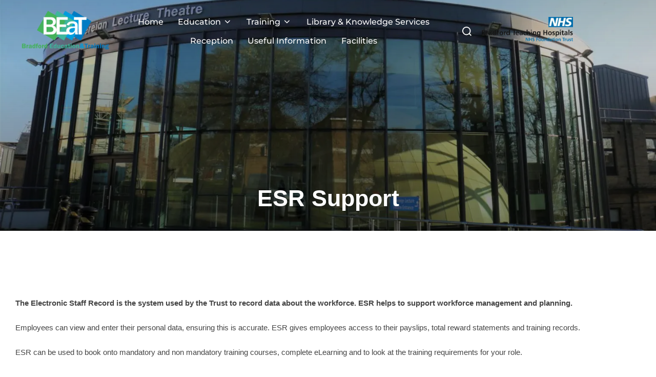

--- FILE ---
content_type: text/html; charset=UTF-8
request_url: https://www.bradfordeducationandtraining.nhs.uk/esr-support/
body_size: 19470
content:
<!DOCTYPE html>
<html lang="en-GB" class="no-js">
<head>
	<meta charset="UTF-8" />
	<meta name="viewport" content="width=device-width, initial-scale=1" />
	<script>(function(html){html.className = html.className.replace(/\bno-js\b/,'js')})(document.documentElement);</script>
<title>ESR Support &#8211; Bradford Education and Training</title>
<meta name='robots' content='max-image-preview:large' />
<link rel="alternate" type="application/rss+xml" title="Bradford Education and Training &raquo; Feed" href="https://www.bradfordeducationandtraining.nhs.uk/feed/" />
<link rel="alternate" type="application/rss+xml" title="Bradford Education and Training &raquo; Comments Feed" href="https://www.bradfordeducationandtraining.nhs.uk/comments/feed/" />
<link rel="alternate" type="text/calendar" title="Bradford Education and Training &raquo; iCal Feed" href="https://www.bradfordeducationandtraining.nhs.uk/events/?ical=1" />
<link rel="alternate" title="oEmbed (JSON)" type="application/json+oembed" href="https://www.bradfordeducationandtraining.nhs.uk/wp-json/oembed/1.0/embed?url=https%3A%2F%2Fwww.bradfordeducationandtraining.nhs.uk%2Fesr-support%2F" />
<link rel="alternate" title="oEmbed (XML)" type="text/xml+oembed" href="https://www.bradfordeducationandtraining.nhs.uk/wp-json/oembed/1.0/embed?url=https%3A%2F%2Fwww.bradfordeducationandtraining.nhs.uk%2Fesr-support%2F&#038;format=xml" />
<style id='wp-img-auto-sizes-contain-inline-css'>
img:is([sizes=auto i],[sizes^="auto," i]){contain-intrinsic-size:3000px 1500px}
/*# sourceURL=wp-img-auto-sizes-contain-inline-css */
</style>
<link rel='stylesheet' id='tribe-events-pro-mini-calendar-block-styles-css' href='https://www.bradfordeducationandtraining.nhs.uk/wp-content/plugins/events-calendar-pro/build/css/tribe-events-pro-mini-calendar-block.css?ver=7.7.11' media='all' />
<style id='wp-emoji-styles-inline-css'>

	img.wp-smiley, img.emoji {
		display: inline !important;
		border: none !important;
		box-shadow: none !important;
		height: 1em !important;
		width: 1em !important;
		margin: 0 0.07em !important;
		vertical-align: -0.1em !important;
		background: none !important;
		padding: 0 !important;
	}
/*# sourceURL=wp-emoji-styles-inline-css */
</style>
<link rel='stylesheet' id='wp-block-library-css' href='https://www.bradfordeducationandtraining.nhs.uk/wp-includes/css/dist/block-library/style.min.css?ver=6.9' media='all' />
<style id='wp-block-library-inline-css'>
.wp-block-template-part{margin-block-start:0;margin-block-end:0;}

/*# sourceURL=wp-block-library-inline-css */
</style><style id='wp-block-button-inline-css'>
.wp-block-button__link{align-content:center;box-sizing:border-box;cursor:pointer;display:inline-block;height:100%;text-align:center;word-break:break-word}.wp-block-button__link.aligncenter{text-align:center}.wp-block-button__link.alignright{text-align:right}:where(.wp-block-button__link){border-radius:9999px;box-shadow:none;padding:calc(.667em + 2px) calc(1.333em + 2px);text-decoration:none}.wp-block-button[style*=text-decoration] .wp-block-button__link{text-decoration:inherit}.wp-block-buttons>.wp-block-button.has-custom-width{max-width:none}.wp-block-buttons>.wp-block-button.has-custom-width .wp-block-button__link{width:100%}.wp-block-buttons>.wp-block-button.has-custom-font-size .wp-block-button__link{font-size:inherit}.wp-block-buttons>.wp-block-button.wp-block-button__width-25{width:calc(25% - var(--wp--style--block-gap, .5em)*.75)}.wp-block-buttons>.wp-block-button.wp-block-button__width-50{width:calc(50% - var(--wp--style--block-gap, .5em)*.5)}.wp-block-buttons>.wp-block-button.wp-block-button__width-75{width:calc(75% - var(--wp--style--block-gap, .5em)*.25)}.wp-block-buttons>.wp-block-button.wp-block-button__width-100{flex-basis:100%;width:100%}.wp-block-buttons.is-vertical>.wp-block-button.wp-block-button__width-25{width:25%}.wp-block-buttons.is-vertical>.wp-block-button.wp-block-button__width-50{width:50%}.wp-block-buttons.is-vertical>.wp-block-button.wp-block-button__width-75{width:75%}.wp-block-button.is-style-squared,.wp-block-button__link.wp-block-button.is-style-squared{border-radius:0}.wp-block-button.no-border-radius,.wp-block-button__link.no-border-radius{border-radius:0!important}:root :where(.wp-block-button .wp-block-button__link.is-style-outline),:root :where(.wp-block-button.is-style-outline>.wp-block-button__link){border:2px solid;padding:.667em 1.333em}:root :where(.wp-block-button .wp-block-button__link.is-style-outline:not(.has-text-color)),:root :where(.wp-block-button.is-style-outline>.wp-block-button__link:not(.has-text-color)){color:currentColor}:root :where(.wp-block-button .wp-block-button__link.is-style-outline:not(.has-background)),:root :where(.wp-block-button.is-style-outline>.wp-block-button__link:not(.has-background)){background-color:initial;background-image:none}
/*# sourceURL=https://www.bradfordeducationandtraining.nhs.uk/wp-includes/blocks/button/style.min.css */
</style>
<style id='wp-block-heading-inline-css'>
h1:where(.wp-block-heading).has-background,h2:where(.wp-block-heading).has-background,h3:where(.wp-block-heading).has-background,h4:where(.wp-block-heading).has-background,h5:where(.wp-block-heading).has-background,h6:where(.wp-block-heading).has-background{padding:1.25em 2.375em}h1.has-text-align-left[style*=writing-mode]:where([style*=vertical-lr]),h1.has-text-align-right[style*=writing-mode]:where([style*=vertical-rl]),h2.has-text-align-left[style*=writing-mode]:where([style*=vertical-lr]),h2.has-text-align-right[style*=writing-mode]:where([style*=vertical-rl]),h3.has-text-align-left[style*=writing-mode]:where([style*=vertical-lr]),h3.has-text-align-right[style*=writing-mode]:where([style*=vertical-rl]),h4.has-text-align-left[style*=writing-mode]:where([style*=vertical-lr]),h4.has-text-align-right[style*=writing-mode]:where([style*=vertical-rl]),h5.has-text-align-left[style*=writing-mode]:where([style*=vertical-lr]),h5.has-text-align-right[style*=writing-mode]:where([style*=vertical-rl]),h6.has-text-align-left[style*=writing-mode]:where([style*=vertical-lr]),h6.has-text-align-right[style*=writing-mode]:where([style*=vertical-rl]){rotate:180deg}
/*# sourceURL=https://www.bradfordeducationandtraining.nhs.uk/wp-includes/blocks/heading/style.min.css */
</style>
<style id='wp-block-image-inline-css'>
.wp-block-image>a,.wp-block-image>figure>a{display:inline-block}.wp-block-image img{box-sizing:border-box;height:auto;max-width:100%;vertical-align:bottom}@media not (prefers-reduced-motion){.wp-block-image img.hide{visibility:hidden}.wp-block-image img.show{animation:show-content-image .4s}}.wp-block-image[style*=border-radius] img,.wp-block-image[style*=border-radius]>a{border-radius:inherit}.wp-block-image.has-custom-border img{box-sizing:border-box}.wp-block-image.aligncenter{text-align:center}.wp-block-image.alignfull>a,.wp-block-image.alignwide>a{width:100%}.wp-block-image.alignfull img,.wp-block-image.alignwide img{height:auto;width:100%}.wp-block-image .aligncenter,.wp-block-image .alignleft,.wp-block-image .alignright,.wp-block-image.aligncenter,.wp-block-image.alignleft,.wp-block-image.alignright{display:table}.wp-block-image .aligncenter>figcaption,.wp-block-image .alignleft>figcaption,.wp-block-image .alignright>figcaption,.wp-block-image.aligncenter>figcaption,.wp-block-image.alignleft>figcaption,.wp-block-image.alignright>figcaption{caption-side:bottom;display:table-caption}.wp-block-image .alignleft{float:left;margin:.5em 1em .5em 0}.wp-block-image .alignright{float:right;margin:.5em 0 .5em 1em}.wp-block-image .aligncenter{margin-left:auto;margin-right:auto}.wp-block-image :where(figcaption){margin-bottom:1em;margin-top:.5em}.wp-block-image.is-style-circle-mask img{border-radius:9999px}@supports ((-webkit-mask-image:none) or (mask-image:none)) or (-webkit-mask-image:none){.wp-block-image.is-style-circle-mask img{border-radius:0;-webkit-mask-image:url('data:image/svg+xml;utf8,<svg viewBox="0 0 100 100" xmlns="http://www.w3.org/2000/svg"><circle cx="50" cy="50" r="50"/></svg>');mask-image:url('data:image/svg+xml;utf8,<svg viewBox="0 0 100 100" xmlns="http://www.w3.org/2000/svg"><circle cx="50" cy="50" r="50"/></svg>');mask-mode:alpha;-webkit-mask-position:center;mask-position:center;-webkit-mask-repeat:no-repeat;mask-repeat:no-repeat;-webkit-mask-size:contain;mask-size:contain}}:root :where(.wp-block-image.is-style-rounded img,.wp-block-image .is-style-rounded img){border-radius:9999px}.wp-block-image figure{margin:0}.wp-lightbox-container{display:flex;flex-direction:column;position:relative}.wp-lightbox-container img{cursor:zoom-in}.wp-lightbox-container img:hover+button{opacity:1}.wp-lightbox-container button{align-items:center;backdrop-filter:blur(16px) saturate(180%);background-color:#5a5a5a40;border:none;border-radius:4px;cursor:zoom-in;display:flex;height:20px;justify-content:center;opacity:0;padding:0;position:absolute;right:16px;text-align:center;top:16px;width:20px;z-index:100}@media not (prefers-reduced-motion){.wp-lightbox-container button{transition:opacity .2s ease}}.wp-lightbox-container button:focus-visible{outline:3px auto #5a5a5a40;outline:3px auto -webkit-focus-ring-color;outline-offset:3px}.wp-lightbox-container button:hover{cursor:pointer;opacity:1}.wp-lightbox-container button:focus{opacity:1}.wp-lightbox-container button:focus,.wp-lightbox-container button:hover,.wp-lightbox-container button:not(:hover):not(:active):not(.has-background){background-color:#5a5a5a40;border:none}.wp-lightbox-overlay{box-sizing:border-box;cursor:zoom-out;height:100vh;left:0;overflow:hidden;position:fixed;top:0;visibility:hidden;width:100%;z-index:100000}.wp-lightbox-overlay .close-button{align-items:center;cursor:pointer;display:flex;justify-content:center;min-height:40px;min-width:40px;padding:0;position:absolute;right:calc(env(safe-area-inset-right) + 16px);top:calc(env(safe-area-inset-top) + 16px);z-index:5000000}.wp-lightbox-overlay .close-button:focus,.wp-lightbox-overlay .close-button:hover,.wp-lightbox-overlay .close-button:not(:hover):not(:active):not(.has-background){background:none;border:none}.wp-lightbox-overlay .lightbox-image-container{height:var(--wp--lightbox-container-height);left:50%;overflow:hidden;position:absolute;top:50%;transform:translate(-50%,-50%);transform-origin:top left;width:var(--wp--lightbox-container-width);z-index:9999999999}.wp-lightbox-overlay .wp-block-image{align-items:center;box-sizing:border-box;display:flex;height:100%;justify-content:center;margin:0;position:relative;transform-origin:0 0;width:100%;z-index:3000000}.wp-lightbox-overlay .wp-block-image img{height:var(--wp--lightbox-image-height);min-height:var(--wp--lightbox-image-height);min-width:var(--wp--lightbox-image-width);width:var(--wp--lightbox-image-width)}.wp-lightbox-overlay .wp-block-image figcaption{display:none}.wp-lightbox-overlay button{background:none;border:none}.wp-lightbox-overlay .scrim{background-color:#fff;height:100%;opacity:.9;position:absolute;width:100%;z-index:2000000}.wp-lightbox-overlay.active{visibility:visible}@media not (prefers-reduced-motion){.wp-lightbox-overlay.active{animation:turn-on-visibility .25s both}.wp-lightbox-overlay.active img{animation:turn-on-visibility .35s both}.wp-lightbox-overlay.show-closing-animation:not(.active){animation:turn-off-visibility .35s both}.wp-lightbox-overlay.show-closing-animation:not(.active) img{animation:turn-off-visibility .25s both}.wp-lightbox-overlay.zoom.active{animation:none;opacity:1;visibility:visible}.wp-lightbox-overlay.zoom.active .lightbox-image-container{animation:lightbox-zoom-in .4s}.wp-lightbox-overlay.zoom.active .lightbox-image-container img{animation:none}.wp-lightbox-overlay.zoom.active .scrim{animation:turn-on-visibility .4s forwards}.wp-lightbox-overlay.zoom.show-closing-animation:not(.active){animation:none}.wp-lightbox-overlay.zoom.show-closing-animation:not(.active) .lightbox-image-container{animation:lightbox-zoom-out .4s}.wp-lightbox-overlay.zoom.show-closing-animation:not(.active) .lightbox-image-container img{animation:none}.wp-lightbox-overlay.zoom.show-closing-animation:not(.active) .scrim{animation:turn-off-visibility .4s forwards}}@keyframes show-content-image{0%{visibility:hidden}99%{visibility:hidden}to{visibility:visible}}@keyframes turn-on-visibility{0%{opacity:0}to{opacity:1}}@keyframes turn-off-visibility{0%{opacity:1;visibility:visible}99%{opacity:0;visibility:visible}to{opacity:0;visibility:hidden}}@keyframes lightbox-zoom-in{0%{transform:translate(calc((-100vw + var(--wp--lightbox-scrollbar-width))/2 + var(--wp--lightbox-initial-left-position)),calc(-50vh + var(--wp--lightbox-initial-top-position))) scale(var(--wp--lightbox-scale))}to{transform:translate(-50%,-50%) scale(1)}}@keyframes lightbox-zoom-out{0%{transform:translate(-50%,-50%) scale(1);visibility:visible}99%{visibility:visible}to{transform:translate(calc((-100vw + var(--wp--lightbox-scrollbar-width))/2 + var(--wp--lightbox-initial-left-position)),calc(-50vh + var(--wp--lightbox-initial-top-position))) scale(var(--wp--lightbox-scale));visibility:hidden}}
/*# sourceURL=https://www.bradfordeducationandtraining.nhs.uk/wp-includes/blocks/image/style.min.css */
</style>
<style id='wp-block-image-theme-inline-css'>
:root :where(.wp-block-image figcaption){color:#555;font-size:13px;text-align:center}.is-dark-theme :root :where(.wp-block-image figcaption){color:#ffffffa6}.wp-block-image{margin:0 0 1em}
/*# sourceURL=https://www.bradfordeducationandtraining.nhs.uk/wp-includes/blocks/image/theme.min.css */
</style>
<style id='wp-block-buttons-inline-css'>
.wp-block-buttons{box-sizing:border-box}.wp-block-buttons.is-vertical{flex-direction:column}.wp-block-buttons.is-vertical>.wp-block-button:last-child{margin-bottom:0}.wp-block-buttons>.wp-block-button{display:inline-block;margin:0}.wp-block-buttons.is-content-justification-left{justify-content:flex-start}.wp-block-buttons.is-content-justification-left.is-vertical{align-items:flex-start}.wp-block-buttons.is-content-justification-center{justify-content:center}.wp-block-buttons.is-content-justification-center.is-vertical{align-items:center}.wp-block-buttons.is-content-justification-right{justify-content:flex-end}.wp-block-buttons.is-content-justification-right.is-vertical{align-items:flex-end}.wp-block-buttons.is-content-justification-space-between{justify-content:space-between}.wp-block-buttons.aligncenter{text-align:center}.wp-block-buttons:not(.is-content-justification-space-between,.is-content-justification-right,.is-content-justification-left,.is-content-justification-center) .wp-block-button.aligncenter{margin-left:auto;margin-right:auto;width:100%}.wp-block-buttons[style*=text-decoration] .wp-block-button,.wp-block-buttons[style*=text-decoration] .wp-block-button__link{text-decoration:inherit}.wp-block-buttons.has-custom-font-size .wp-block-button__link{font-size:inherit}.wp-block-buttons .wp-block-button__link{width:100%}.wp-block-button.aligncenter{text-align:center}
/*# sourceURL=https://www.bradfordeducationandtraining.nhs.uk/wp-includes/blocks/buttons/style.min.css */
</style>
<style id='wp-block-columns-inline-css'>
.wp-block-columns{box-sizing:border-box;display:flex;flex-wrap:wrap!important}@media (min-width:782px){.wp-block-columns{flex-wrap:nowrap!important}}.wp-block-columns{align-items:normal!important}.wp-block-columns.are-vertically-aligned-top{align-items:flex-start}.wp-block-columns.are-vertically-aligned-center{align-items:center}.wp-block-columns.are-vertically-aligned-bottom{align-items:flex-end}@media (max-width:781px){.wp-block-columns:not(.is-not-stacked-on-mobile)>.wp-block-column{flex-basis:100%!important}}@media (min-width:782px){.wp-block-columns:not(.is-not-stacked-on-mobile)>.wp-block-column{flex-basis:0;flex-grow:1}.wp-block-columns:not(.is-not-stacked-on-mobile)>.wp-block-column[style*=flex-basis]{flex-grow:0}}.wp-block-columns.is-not-stacked-on-mobile{flex-wrap:nowrap!important}.wp-block-columns.is-not-stacked-on-mobile>.wp-block-column{flex-basis:0;flex-grow:1}.wp-block-columns.is-not-stacked-on-mobile>.wp-block-column[style*=flex-basis]{flex-grow:0}:where(.wp-block-columns){margin-bottom:1.75em}:where(.wp-block-columns.has-background){padding:1.25em 2.375em}.wp-block-column{flex-grow:1;min-width:0;overflow-wrap:break-word;word-break:break-word}.wp-block-column.is-vertically-aligned-top{align-self:flex-start}.wp-block-column.is-vertically-aligned-center{align-self:center}.wp-block-column.is-vertically-aligned-bottom{align-self:flex-end}.wp-block-column.is-vertically-aligned-stretch{align-self:stretch}.wp-block-column.is-vertically-aligned-bottom,.wp-block-column.is-vertically-aligned-center,.wp-block-column.is-vertically-aligned-top{width:100%}
/*# sourceURL=https://www.bradfordeducationandtraining.nhs.uk/wp-includes/blocks/columns/style.min.css */
</style>
<style id='wp-block-group-inline-css'>
.wp-block-group{box-sizing:border-box}:where(.wp-block-group.wp-block-group-is-layout-constrained){position:relative}
/*# sourceURL=https://www.bradfordeducationandtraining.nhs.uk/wp-includes/blocks/group/style.min.css */
</style>
<style id='wp-block-group-theme-inline-css'>
:where(.wp-block-group.has-background){padding:1.25em 2.375em}
/*# sourceURL=https://www.bradfordeducationandtraining.nhs.uk/wp-includes/blocks/group/theme.min.css */
</style>
<style id='wp-block-paragraph-inline-css'>
.is-small-text{font-size:.875em}.is-regular-text{font-size:1em}.is-large-text{font-size:2.25em}.is-larger-text{font-size:3em}.has-drop-cap:not(:focus):first-letter{float:left;font-size:8.4em;font-style:normal;font-weight:100;line-height:.68;margin:.05em .1em 0 0;text-transform:uppercase}body.rtl .has-drop-cap:not(:focus):first-letter{float:none;margin-left:.1em}p.has-drop-cap.has-background{overflow:hidden}:root :where(p.has-background){padding:1.25em 2.375em}:where(p.has-text-color:not(.has-link-color)) a{color:inherit}p.has-text-align-left[style*="writing-mode:vertical-lr"],p.has-text-align-right[style*="writing-mode:vertical-rl"]{rotate:180deg}
/*# sourceURL=https://www.bradfordeducationandtraining.nhs.uk/wp-includes/blocks/paragraph/style.min.css */
</style>
<style id='wp-block-spacer-inline-css'>
.wp-block-spacer{clear:both}
/*# sourceURL=https://www.bradfordeducationandtraining.nhs.uk/wp-includes/blocks/spacer/style.min.css */
</style>
<link rel='stylesheet' id='gutenverse-frontend-css' href='https://www.bradfordeducationandtraining.nhs.uk/wp-content/plugins/gutenverse/assets/css/frontend.css?ver=3.3.2' media='all' />
<link rel='stylesheet' id='gutenverse-frontend-tabs-style-css' href='https://www.bradfordeducationandtraining.nhs.uk/wp-content/plugins/gutenverse/assets/css/frontend/tabs.css?ver=3.3.2' media='all' />
<style id='global-styles-inline-css'>
:root{--wp--preset--aspect-ratio--square: 1;--wp--preset--aspect-ratio--4-3: 4/3;--wp--preset--aspect-ratio--3-4: 3/4;--wp--preset--aspect-ratio--3-2: 3/2;--wp--preset--aspect-ratio--2-3: 2/3;--wp--preset--aspect-ratio--16-9: 16/9;--wp--preset--aspect-ratio--9-16: 9/16;--wp--preset--color--black: #000000;--wp--preset--color--cyan-bluish-gray: #abb8c3;--wp--preset--color--white: #ffffff;--wp--preset--color--pale-pink: #f78da7;--wp--preset--color--vivid-red: #cf2e2e;--wp--preset--color--luminous-vivid-orange: #ff6900;--wp--preset--color--luminous-vivid-amber: #fcb900;--wp--preset--color--light-green-cyan: #7bdcb5;--wp--preset--color--vivid-green-cyan: #00d084;--wp--preset--color--pale-cyan-blue: #8ed1fc;--wp--preset--color--vivid-cyan-blue: #0693e3;--wp--preset--color--vivid-purple: #9b51e0;--wp--preset--color--primary: #101010;--wp--preset--color--secondary: #0bb4aa;--wp--preset--color--header-footer: #101010;--wp--preset--color--tertiary: #6C6C77;--wp--preset--color--lightgrey: #D9D9D9;--wp--preset--color--foreground: #000;--wp--preset--color--background: #f9fafd;--wp--preset--color--light-background: #ffffff;--wp--preset--gradient--vivid-cyan-blue-to-vivid-purple: linear-gradient(135deg,rgb(6,147,227) 0%,rgb(155,81,224) 100%);--wp--preset--gradient--light-green-cyan-to-vivid-green-cyan: linear-gradient(135deg,rgb(122,220,180) 0%,rgb(0,208,130) 100%);--wp--preset--gradient--luminous-vivid-amber-to-luminous-vivid-orange: linear-gradient(135deg,rgb(252,185,0) 0%,rgb(255,105,0) 100%);--wp--preset--gradient--luminous-vivid-orange-to-vivid-red: linear-gradient(135deg,rgb(255,105,0) 0%,rgb(207,46,46) 100%);--wp--preset--gradient--very-light-gray-to-cyan-bluish-gray: linear-gradient(135deg,rgb(238,238,238) 0%,rgb(169,184,195) 100%);--wp--preset--gradient--cool-to-warm-spectrum: linear-gradient(135deg,rgb(74,234,220) 0%,rgb(151,120,209) 20%,rgb(207,42,186) 40%,rgb(238,44,130) 60%,rgb(251,105,98) 80%,rgb(254,248,76) 100%);--wp--preset--gradient--blush-light-purple: linear-gradient(135deg,rgb(255,206,236) 0%,rgb(152,150,240) 100%);--wp--preset--gradient--blush-bordeaux: linear-gradient(135deg,rgb(254,205,165) 0%,rgb(254,45,45) 50%,rgb(107,0,62) 100%);--wp--preset--gradient--luminous-dusk: linear-gradient(135deg,rgb(255,203,112) 0%,rgb(199,81,192) 50%,rgb(65,88,208) 100%);--wp--preset--gradient--pale-ocean: linear-gradient(135deg,rgb(255,245,203) 0%,rgb(182,227,212) 50%,rgb(51,167,181) 100%);--wp--preset--gradient--electric-grass: linear-gradient(135deg,rgb(202,248,128) 0%,rgb(113,206,126) 100%);--wp--preset--gradient--midnight: linear-gradient(135deg,rgb(2,3,129) 0%,rgb(40,116,252) 100%);--wp--preset--gradient--black-primary: linear-gradient(180deg, var(--wp--preset--color--secondary) 0%, var(--wp--preset--color--secondary) 73%, var(--wp--preset--color--background) 73%, var(--wp--preset--color--background) 100%);--wp--preset--gradient--black-secondary: linear-gradient(135deg,rgba(0,0,0,1) 50%,var(--wp--preset--color--tertiary) 100%);--wp--preset--font-size--small: clamp(14px, 0.875rem + ((1vw - 3.2px) * 0.208), 16px);--wp--preset--font-size--medium: clamp(16px, 1rem + ((1vw - 3.2px) * 0.417), 20px);--wp--preset--font-size--large: clamp(22px, 1.375rem + ((1vw - 3.2px) * 1.458), 36px);--wp--preset--font-size--x-large: clamp(30px, 1.875rem + ((1vw - 3.2px) * 2.083), 50px);--wp--preset--font-size--x-small: clamp(14px, 0.875rem + ((1vw - 3.2px) * 1), 14px);--wp--preset--font-size--max-36: clamp(24px, 1.5rem + ((1vw - 3.2px) * 1.25), 36px);--wp--preset--font-size--max-48: clamp(26px, 1.625rem + ((1vw - 3.2px) * 2.292), 48px);--wp--preset--font-size--max-60: clamp(30px, 1.875rem + ((1vw - 3.2px) * 3.125), 60px);--wp--preset--font-size--max-72: clamp(38px, 2.375rem + ((1vw - 3.2px) * 3.542), 72px);--wp--preset--spacing--20: 0.44rem;--wp--preset--spacing--30: 0.67rem;--wp--preset--spacing--40: 1rem;--wp--preset--spacing--50: 1.5rem;--wp--preset--spacing--60: 2.25rem;--wp--preset--spacing--70: 3.38rem;--wp--preset--spacing--80: 5.06rem;--wp--preset--spacing--x-small: 20px;--wp--preset--spacing--small: 40px;--wp--preset--spacing--medium: 60px;--wp--preset--spacing--large: 80px;--wp--preset--spacing--x-large: 100px;--wp--preset--shadow--natural: 6px 6px 9px rgba(0, 0, 0, 0.2);--wp--preset--shadow--deep: 12px 12px 50px rgba(0, 0, 0, 0.4);--wp--preset--shadow--sharp: 6px 6px 0px rgba(0, 0, 0, 0.2);--wp--preset--shadow--outlined: 6px 6px 0px -3px rgb(255, 255, 255), 6px 6px rgb(0, 0, 0);--wp--preset--shadow--crisp: 6px 6px 0px rgb(0, 0, 0);--wp--custom--font-weight--black: 900;--wp--custom--font-weight--bold: 700;--wp--custom--font-weight--extra-bold: 800;--wp--custom--font-weight--light: 300;--wp--custom--font-weight--medium: 500;--wp--custom--font-weight--regular: 400;--wp--custom--font-weight--semi-bold: 600;--wp--custom--line-height--body: 1.75;--wp--custom--line-height--heading: 1.1;--wp--custom--line-height--medium: 1.5;--wp--custom--line-height--one: 1;--wp--custom--spacing--outer: 30px;}:root { --wp--style--global--content-size: 1140px;--wp--style--global--wide-size: 1280px; }:where(body) { margin: 0; }.wp-site-blocks { padding-top: var(--wp--style--root--padding-top); padding-bottom: var(--wp--style--root--padding-bottom); }.has-global-padding { padding-right: var(--wp--style--root--padding-right); padding-left: var(--wp--style--root--padding-left); }.has-global-padding > .alignfull { margin-right: calc(var(--wp--style--root--padding-right) * -1); margin-left: calc(var(--wp--style--root--padding-left) * -1); }.has-global-padding :where(:not(.alignfull.is-layout-flow) > .has-global-padding:not(.wp-block-block, .alignfull)) { padding-right: 0; padding-left: 0; }.has-global-padding :where(:not(.alignfull.is-layout-flow) > .has-global-padding:not(.wp-block-block, .alignfull)) > .alignfull { margin-left: 0; margin-right: 0; }.wp-site-blocks > .alignleft { float: left; margin-right: 2em; }.wp-site-blocks > .alignright { float: right; margin-left: 2em; }.wp-site-blocks > .aligncenter { justify-content: center; margin-left: auto; margin-right: auto; }:where(.wp-site-blocks) > * { margin-block-start: 20px; margin-block-end: 0; }:where(.wp-site-blocks) > :first-child { margin-block-start: 0; }:where(.wp-site-blocks) > :last-child { margin-block-end: 0; }:root { --wp--style--block-gap: 20px; }:root :where(.is-layout-flow) > :first-child{margin-block-start: 0;}:root :where(.is-layout-flow) > :last-child{margin-block-end: 0;}:root :where(.is-layout-flow) > *{margin-block-start: 20px;margin-block-end: 0;}:root :where(.is-layout-constrained) > :first-child{margin-block-start: 0;}:root :where(.is-layout-constrained) > :last-child{margin-block-end: 0;}:root :where(.is-layout-constrained) > *{margin-block-start: 20px;margin-block-end: 0;}:root :where(.is-layout-flex){gap: 20px;}:root :where(.is-layout-grid){gap: 20px;}.is-layout-flow > .alignleft{float: left;margin-inline-start: 0;margin-inline-end: 2em;}.is-layout-flow > .alignright{float: right;margin-inline-start: 2em;margin-inline-end: 0;}.is-layout-flow > .aligncenter{margin-left: auto !important;margin-right: auto !important;}.is-layout-constrained > .alignleft{float: left;margin-inline-start: 0;margin-inline-end: 2em;}.is-layout-constrained > .alignright{float: right;margin-inline-start: 2em;margin-inline-end: 0;}.is-layout-constrained > .aligncenter{margin-left: auto !important;margin-right: auto !important;}.is-layout-constrained > :where(:not(.alignleft):not(.alignright):not(.alignfull)){max-width: var(--wp--style--global--content-size);margin-left: auto !important;margin-right: auto !important;}.is-layout-constrained > .alignwide{max-width: var(--wp--style--global--wide-size);}body .is-layout-flex{display: flex;}.is-layout-flex{flex-wrap: wrap;align-items: center;}.is-layout-flex > :is(*, div){margin: 0;}body .is-layout-grid{display: grid;}.is-layout-grid > :is(*, div){margin: 0;}body{font-size: var(--wp--preset--font-size--small);font-weight: var(--wp--custom--font-weight--regular);line-height: var(--wp--custom--line-height--body);--wp--style--root--padding-top: 0px;--wp--style--root--padding-right: 0px;--wp--style--root--padding-bottom: 0px;--wp--style--root--padding-left: 0px;}a:where(:not(.wp-element-button)){color: var(--wp--preset--color--primary);text-decoration: underline;}:root :where(.wp-element-button, .wp-block-button__link){background-color: #32373c;border-radius: 0;border-width: 0;color: #fff;font-family: inherit;font-size: inherit;font-style: inherit;font-weight: inherit;letter-spacing: inherit;line-height: inherit;padding-top: 10px;padding-right: 25px;padding-bottom: 10px;padding-left: 25px;text-decoration: none;text-transform: inherit;}.has-black-color{color: var(--wp--preset--color--black) !important;}.has-cyan-bluish-gray-color{color: var(--wp--preset--color--cyan-bluish-gray) !important;}.has-white-color{color: var(--wp--preset--color--white) !important;}.has-pale-pink-color{color: var(--wp--preset--color--pale-pink) !important;}.has-vivid-red-color{color: var(--wp--preset--color--vivid-red) !important;}.has-luminous-vivid-orange-color{color: var(--wp--preset--color--luminous-vivid-orange) !important;}.has-luminous-vivid-amber-color{color: var(--wp--preset--color--luminous-vivid-amber) !important;}.has-light-green-cyan-color{color: var(--wp--preset--color--light-green-cyan) !important;}.has-vivid-green-cyan-color{color: var(--wp--preset--color--vivid-green-cyan) !important;}.has-pale-cyan-blue-color{color: var(--wp--preset--color--pale-cyan-blue) !important;}.has-vivid-cyan-blue-color{color: var(--wp--preset--color--vivid-cyan-blue) !important;}.has-vivid-purple-color{color: var(--wp--preset--color--vivid-purple) !important;}.has-primary-color{color: var(--wp--preset--color--primary) !important;}.has-secondary-color{color: var(--wp--preset--color--secondary) !important;}.has-header-footer-color{color: var(--wp--preset--color--header-footer) !important;}.has-tertiary-color{color: var(--wp--preset--color--tertiary) !important;}.has-lightgrey-color{color: var(--wp--preset--color--lightgrey) !important;}.has-foreground-color{color: var(--wp--preset--color--foreground) !important;}.has-background-color{color: var(--wp--preset--color--background) !important;}.has-light-background-color{color: var(--wp--preset--color--light-background) !important;}.has-black-background-color{background-color: var(--wp--preset--color--black) !important;}.has-cyan-bluish-gray-background-color{background-color: var(--wp--preset--color--cyan-bluish-gray) !important;}.has-white-background-color{background-color: var(--wp--preset--color--white) !important;}.has-pale-pink-background-color{background-color: var(--wp--preset--color--pale-pink) !important;}.has-vivid-red-background-color{background-color: var(--wp--preset--color--vivid-red) !important;}.has-luminous-vivid-orange-background-color{background-color: var(--wp--preset--color--luminous-vivid-orange) !important;}.has-luminous-vivid-amber-background-color{background-color: var(--wp--preset--color--luminous-vivid-amber) !important;}.has-light-green-cyan-background-color{background-color: var(--wp--preset--color--light-green-cyan) !important;}.has-vivid-green-cyan-background-color{background-color: var(--wp--preset--color--vivid-green-cyan) !important;}.has-pale-cyan-blue-background-color{background-color: var(--wp--preset--color--pale-cyan-blue) !important;}.has-vivid-cyan-blue-background-color{background-color: var(--wp--preset--color--vivid-cyan-blue) !important;}.has-vivid-purple-background-color{background-color: var(--wp--preset--color--vivid-purple) !important;}.has-primary-background-color{background-color: var(--wp--preset--color--primary) !important;}.has-secondary-background-color{background-color: var(--wp--preset--color--secondary) !important;}.has-header-footer-background-color{background-color: var(--wp--preset--color--header-footer) !important;}.has-tertiary-background-color{background-color: var(--wp--preset--color--tertiary) !important;}.has-lightgrey-background-color{background-color: var(--wp--preset--color--lightgrey) !important;}.has-foreground-background-color{background-color: var(--wp--preset--color--foreground) !important;}.has-background-background-color{background-color: var(--wp--preset--color--background) !important;}.has-light-background-background-color{background-color: var(--wp--preset--color--light-background) !important;}.has-black-border-color{border-color: var(--wp--preset--color--black) !important;}.has-cyan-bluish-gray-border-color{border-color: var(--wp--preset--color--cyan-bluish-gray) !important;}.has-white-border-color{border-color: var(--wp--preset--color--white) !important;}.has-pale-pink-border-color{border-color: var(--wp--preset--color--pale-pink) !important;}.has-vivid-red-border-color{border-color: var(--wp--preset--color--vivid-red) !important;}.has-luminous-vivid-orange-border-color{border-color: var(--wp--preset--color--luminous-vivid-orange) !important;}.has-luminous-vivid-amber-border-color{border-color: var(--wp--preset--color--luminous-vivid-amber) !important;}.has-light-green-cyan-border-color{border-color: var(--wp--preset--color--light-green-cyan) !important;}.has-vivid-green-cyan-border-color{border-color: var(--wp--preset--color--vivid-green-cyan) !important;}.has-pale-cyan-blue-border-color{border-color: var(--wp--preset--color--pale-cyan-blue) !important;}.has-vivid-cyan-blue-border-color{border-color: var(--wp--preset--color--vivid-cyan-blue) !important;}.has-vivid-purple-border-color{border-color: var(--wp--preset--color--vivid-purple) !important;}.has-primary-border-color{border-color: var(--wp--preset--color--primary) !important;}.has-secondary-border-color{border-color: var(--wp--preset--color--secondary) !important;}.has-header-footer-border-color{border-color: var(--wp--preset--color--header-footer) !important;}.has-tertiary-border-color{border-color: var(--wp--preset--color--tertiary) !important;}.has-lightgrey-border-color{border-color: var(--wp--preset--color--lightgrey) !important;}.has-foreground-border-color{border-color: var(--wp--preset--color--foreground) !important;}.has-background-border-color{border-color: var(--wp--preset--color--background) !important;}.has-light-background-border-color{border-color: var(--wp--preset--color--light-background) !important;}.has-vivid-cyan-blue-to-vivid-purple-gradient-background{background: var(--wp--preset--gradient--vivid-cyan-blue-to-vivid-purple) !important;}.has-light-green-cyan-to-vivid-green-cyan-gradient-background{background: var(--wp--preset--gradient--light-green-cyan-to-vivid-green-cyan) !important;}.has-luminous-vivid-amber-to-luminous-vivid-orange-gradient-background{background: var(--wp--preset--gradient--luminous-vivid-amber-to-luminous-vivid-orange) !important;}.has-luminous-vivid-orange-to-vivid-red-gradient-background{background: var(--wp--preset--gradient--luminous-vivid-orange-to-vivid-red) !important;}.has-very-light-gray-to-cyan-bluish-gray-gradient-background{background: var(--wp--preset--gradient--very-light-gray-to-cyan-bluish-gray) !important;}.has-cool-to-warm-spectrum-gradient-background{background: var(--wp--preset--gradient--cool-to-warm-spectrum) !important;}.has-blush-light-purple-gradient-background{background: var(--wp--preset--gradient--blush-light-purple) !important;}.has-blush-bordeaux-gradient-background{background: var(--wp--preset--gradient--blush-bordeaux) !important;}.has-luminous-dusk-gradient-background{background: var(--wp--preset--gradient--luminous-dusk) !important;}.has-pale-ocean-gradient-background{background: var(--wp--preset--gradient--pale-ocean) !important;}.has-electric-grass-gradient-background{background: var(--wp--preset--gradient--electric-grass) !important;}.has-midnight-gradient-background{background: var(--wp--preset--gradient--midnight) !important;}.has-black-primary-gradient-background{background: var(--wp--preset--gradient--black-primary) !important;}.has-black-secondary-gradient-background{background: var(--wp--preset--gradient--black-secondary) !important;}.has-small-font-size{font-size: var(--wp--preset--font-size--small) !important;}.has-medium-font-size{font-size: var(--wp--preset--font-size--medium) !important;}.has-large-font-size{font-size: var(--wp--preset--font-size--large) !important;}.has-x-large-font-size{font-size: var(--wp--preset--font-size--x-large) !important;}.has-x-small-font-size{font-size: var(--wp--preset--font-size--x-small) !important;}.has-max-36-font-size{font-size: var(--wp--preset--font-size--max-36) !important;}.has-max-48-font-size{font-size: var(--wp--preset--font-size--max-48) !important;}.has-max-60-font-size{font-size: var(--wp--preset--font-size--max-60) !important;}.has-max-72-font-size{font-size: var(--wp--preset--font-size--max-72) !important;}
:root :where(.wp-block-button .wp-block-button__link){background-color: var(--wp--preset--color--primary);}
:root :where(.wp-block-columns){border-radius: 4px;border-width: 0;margin-bottom: 0px;}
:root :where(.wp-block-buttons-is-layout-flow) > :first-child{margin-block-start: 0;}:root :where(.wp-block-buttons-is-layout-flow) > :last-child{margin-block-end: 0;}:root :where(.wp-block-buttons-is-layout-flow) > *{margin-block-start: 10px;margin-block-end: 0;}:root :where(.wp-block-buttons-is-layout-constrained) > :first-child{margin-block-start: 0;}:root :where(.wp-block-buttons-is-layout-constrained) > :last-child{margin-block-end: 0;}:root :where(.wp-block-buttons-is-layout-constrained) > *{margin-block-start: 10px;margin-block-end: 0;}:root :where(.wp-block-buttons-is-layout-flex){gap: 10px;}:root :where(.wp-block-buttons-is-layout-grid){gap: 10px;}
:root :where(.wp-block-column){border-radius: 4px;border-width: 0;margin-bottom: 0px;}
:root :where(.wp-block-group){padding: 0px;}
:root :where(.wp-block-spacer){margin-top: 0 !important;}
/*# sourceURL=global-styles-inline-css */
</style>
<style id='block-style-variation-styles-inline-css'>
:root :where(.wp-block-button.is-style-outline--1 .wp-block-button__link){background: transparent none;border-color: currentColor;border-width: 2px;border-style: solid;color: currentColor;padding-top: 0.667em;padding-right: 1.33em;padding-bottom: 0.667em;padding-left: 1.33em;}
:root :where(.wp-block-button.is-style-outline--2 .wp-block-button__link){background: transparent none;border-color: currentColor;border-width: 2px;border-style: solid;color: currentColor;padding-top: 0.667em;padding-right: 1.33em;padding-bottom: 0.667em;padding-left: 1.33em;}
:root :where(.wp-block-button.is-style-outline--3 .wp-block-button__link){background: transparent none;border-color: currentColor;border-width: 2px;border-style: solid;color: currentColor;padding-top: 0.667em;padding-right: 1.33em;padding-bottom: 0.667em;padding-left: 1.33em;}
:root :where(.wp-block-button.is-style-outline--4 .wp-block-button__link){background: transparent none;border-color: currentColor;border-width: 2px;border-style: solid;color: currentColor;padding-top: 0.667em;padding-right: 1.33em;padding-bottom: 0.667em;padding-left: 1.33em;}
:root :where(.wp-block-button.is-style-outline--5 .wp-block-button__link){background: transparent none;border-color: currentColor;border-width: 2px;border-style: solid;color: currentColor;padding-top: 0.667em;padding-right: 1.33em;padding-bottom: 0.667em;padding-left: 1.33em;}
/*# sourceURL=block-style-variation-styles-inline-css */
</style>
<style id='core-block-supports-inline-css'>
.wp-container-core-buttons-is-layout-a89b3969{justify-content:center;}.wp-container-core-columns-is-layout-28f84493{flex-wrap:nowrap;}
/*# sourceURL=core-block-supports-inline-css */
</style>

<link rel='stylesheet' id='inspiro-style-css' href='https://www.bradfordeducationandtraining.nhs.uk/wp-content/themes/inspiro/assets/css/minified/style.min.css?ver=1.9.1' media='all' />
<style id='inspiro-style-inline-css'>
body, button, input, select, textarea {
font-family: 'Inter', sans-serif;
font-weight: 400;
}
@media screen and (min-width: 782px) {
body, button, input, select, textarea {
font-size: 16px;
line-height: 1.8;
} }
body:not(.wp-custom-logo) a.custom-logo-text {
font-family: 'Montserrat', sans-serif;
font-weight: 700;
text-transform: uppercase;
}
@media screen and (min-width: 782px) {
body:not(.wp-custom-logo) a.custom-logo-text {
font-size: 26px;
line-height: 1.8;
} }
h1, h2, h3, h4, h5, h6, .home.blog .entry-title, .page .entry-title, .page-title, #comments>h3, #respond>h3 {
font-weight: 700;
line-height: 1.4;
}
.site-title {
font-family: 'Inter', sans-serif;
font-weight: 700;
line-height: 1.25;
}
@media screen and (min-width: 782px) {
.site-title {
font-size: 80px;
} }
.site-description {
font-family: 'Inter', sans-serif;
line-height: 1.8;
}
@media screen and (min-width: 782px) {
.site-description {
font-size: 20px;
} }
.custom-header-button {
font-family: 'Inter', sans-serif;
line-height: 1.8;
}
@media screen and (min-width: 782px) {
.custom-header-button {
font-size: 16px;
} }
.navbar-nav a {
font-family: 'Montserrat', sans-serif;
font-weight: 500;
line-height: 1.8;
}
@media screen and (min-width: 782px) {
.navbar-nav a {
font-size: 16px;
} }
@media screen and (max-width: 64em) {
.navbar-nav li a {
font-family: 'Montserrat', sans-serif;
font-size: 16px;
font-weight: 600;
text-transform: uppercase;
line-height: 1.8;
} }

/*# sourceURL=inspiro-style-inline-css */
</style>
<link rel='stylesheet' id='chld_thm_cfg_child-css' href='https://www.bradfordeducationandtraining.nhs.uk/wp-content/themes/beat-inspiro-child/style.css?ver=6.9' media='all' />
<link rel='stylesheet' id='inspiro-google-fonts-css' href='https://www.bradfordeducationandtraining.nhs.uk/wp-content/fonts/62a5ec05e0f42cf6dc9f075a5c7a83e9.css?ver=1.9.1' media='all' />
<link rel='stylesheet' id='wpzoom-social-icons-socicon-css' href='https://www.bradfordeducationandtraining.nhs.uk/wp-content/plugins/social-icons-widget-by-wpzoom/assets/css/wpzoom-socicon.css?ver=1765192305' media='all' />
<link rel='stylesheet' id='wpzoom-social-icons-genericons-css' href='https://www.bradfordeducationandtraining.nhs.uk/wp-content/plugins/social-icons-widget-by-wpzoom/assets/css/genericons.css?ver=1765192305' media='all' />
<link rel='stylesheet' id='wpzoom-social-icons-academicons-css' href='https://www.bradfordeducationandtraining.nhs.uk/wp-content/plugins/social-icons-widget-by-wpzoom/assets/css/academicons.min.css?ver=1765192305' media='all' />
<link rel='stylesheet' id='wpzoom-social-icons-font-awesome-3-css' href='https://www.bradfordeducationandtraining.nhs.uk/wp-content/plugins/social-icons-widget-by-wpzoom/assets/css/font-awesome-3.min.css?ver=1765192305' media='all' />
<link rel='stylesheet' id='dashicons-css' href='https://www.bradfordeducationandtraining.nhs.uk/wp-includes/css/dashicons.min.css?ver=6.9' media='all' />
<link rel='stylesheet' id='wpzoom-social-icons-styles-css' href='https://www.bradfordeducationandtraining.nhs.uk/wp-content/plugins/social-icons-widget-by-wpzoom/assets/css/wpzoom-social-icons-styles.css?ver=1765192305' media='all' />
<link rel='stylesheet' id='fontawesome-gutenverse-css' href='https://www.bradfordeducationandtraining.nhs.uk/wp-content/plugins/gutenverse/lib/framework/assets/fonts/fontawesome/css/all.min.css?ver=2.3.2' media='all' />
<link rel='stylesheet' id='gutenverse-iconlist-css' href='https://www.bradfordeducationandtraining.nhs.uk/wp-content/plugins/gutenverse/lib/framework/assets/fonts/gtnicon/gtnicon.css?ver=2.3.2' media='all' />
<link rel='stylesheet' id='gutenverse-frontend-style-css' href='https://www.bradfordeducationandtraining.nhs.uk/wp-content/plugins/gutenverse/lib/framework/assets/css/frontend.css?ver=2.3.2' media='all' />
<style id='gutenverse-frontend-style-inline-css'>
:root {
            --guten-screen-xs-max: 767px;
            --guten-screen-sm-min: 768px;
            --guten-screen-sm-max: 1024px;
            --guten-screen-md-min: 1025px; 
        }  
/*# sourceURL=gutenverse-frontend-style-inline-css */
</style>
<link rel='stylesheet' id='gutenverse-generated-widget-css' href='//www.bradfordeducationandtraining.nhs.uk/wp-content/uploads/gutenverse/css/gutenverse-widget-501041.css?ver=501041' media='all' />
<link rel='stylesheet' id='gutenverse-generated-content-css' href='//www.bradfordeducationandtraining.nhs.uk/wp-content/uploads/gutenverse/css/gutenverse-content-1441-501041.css?ver=501041' media='all' />
<link rel='stylesheet' id='gutenverse-frontend-icon-css' href='https://www.bradfordeducationandtraining.nhs.uk/wp-content/plugins/gutenverse/lib/framework/assets/dist/frontend-icon.css?ver=2.3.2' media='all' />
<link rel='preload' as='font'  id='wpzoom-social-icons-font-academicons-woff2-css' href='https://www.bradfordeducationandtraining.nhs.uk/wp-content/plugins/social-icons-widget-by-wpzoom/assets/font/academicons.woff2?v=1.9.2' type='font/woff2' crossorigin />
<link rel='preload' as='font'  id='wpzoom-social-icons-font-fontawesome-3-woff2-css' href='https://www.bradfordeducationandtraining.nhs.uk/wp-content/plugins/social-icons-widget-by-wpzoom/assets/font/fontawesome-webfont.woff2?v=4.7.0' type='font/woff2' crossorigin />
<link rel='preload' as='font'  id='wpzoom-social-icons-font-genericons-woff-css' href='https://www.bradfordeducationandtraining.nhs.uk/wp-content/plugins/social-icons-widget-by-wpzoom/assets/font/Genericons.woff' type='font/woff' crossorigin />
<link rel='preload' as='font'  id='wpzoom-social-icons-font-socicon-woff2-css' href='https://www.bradfordeducationandtraining.nhs.uk/wp-content/plugins/social-icons-widget-by-wpzoom/assets/font/socicon.woff2?v=4.5.3' type='font/woff2' crossorigin />
<script src="https://www.bradfordeducationandtraining.nhs.uk/wp-includes/js/jquery/jquery.min.js?ver=3.7.1" id="jquery-core-js"></script>
<script src="https://www.bradfordeducationandtraining.nhs.uk/wp-includes/js/jquery/jquery-migrate.min.js?ver=3.4.1" id="jquery-migrate-js"></script>
<script></script><link rel="https://api.w.org/" href="https://www.bradfordeducationandtraining.nhs.uk/wp-json/" /><link rel="alternate" title="JSON" type="application/json" href="https://www.bradfordeducationandtraining.nhs.uk/wp-json/wp/v2/pages/1441" /><link rel="canonical" href="https://www.bradfordeducationandtraining.nhs.uk/esr-support/" />
<link rel='shortlink' href='https://www.bradfordeducationandtraining.nhs.uk/?p=1441' />
 

<!-- Global site tag (gtag.js) - Google Analytics -->
<script async src="https://www.googletagmanager.com/gtag/js?id=UA-2821156-21"></script>
<script>
  window.dataLayer = window.dataLayer || [];
  function gtag(){dataLayer.push(arguments);}
  gtag('js', new Date());

  gtag('config', 'UA-2821156-21');
//   gtag('config', 'G-1ZE99DFJC6');
 
</script>

<meta name="tec-api-version" content="v1"><meta name="tec-api-origin" content="https://www.bradfordeducationandtraining.nhs.uk"><link rel="alternate" href="https://www.bradfordeducationandtraining.nhs.uk/wp-json/tribe/events/v1/" /><meta name="generator" content="Powered by WPBakery Page Builder - drag and drop page builder for WordPress."/>
		<style id="inspiro-custom-header-styles" type="text/css">
						.site-title a,
			.colors-dark .site-title a,
			.site-title a,
			body.has-header-image .site-title a,
			body.has-header-video .site-title a,
			body.has-header-image.colors-dark .site-title a,
			body.has-header-video.colors-dark .site-title a,
			body.has-header-image .site-title a,
			body.has-header-video .site-title a,
			.site-description,
			.colors-dark .site-description,
			.site-description,
			body.has-header-image .site-description,
			body.has-header-video .site-description,
			body.has-header-image.colors-dark .site-description,
			body.has-header-video.colors-dark .site-description,
			body.has-header-image .site-description,
			body.has-header-video .site-description {
				color: ;
			}

			
						.custom-header-button {
				color: #ffffff;
				border-color: #ffffff;
			}

			
						.custom-header-button:hover {
				color: #ffffff;
			}

			
						.custom-header-button:hover {
				background-color: #0072ce !important;
				border-color: #0072ce !important;
			}

			
						.navbar {
				background-color: #ffffff;
			}

			
						.site-footer {
				background-color: #ffffff;
			}

			
			
						.headroom--not-top .navbar,
			.has-header-image.home.blog .headroom--not-top .navbar,
			.has-header-image.inspiro-front-page .headroom--not-top .navbar,
			.has-header-video.home.blog .headroom--not-top .navbar,
			.has-header-video.inspiro-front-page .headroom--not-top .navbar {
				background-color: rgba(255,255,255,0.45);
			}

			
					</style>
		<link rel="icon" href="https://www.bradfordeducationandtraining.nhs.uk/wp-content/uploads/2022/11/cropped-cropped-cropped-BEaT-Master-Logo-32x32.png" sizes="32x32" />
<link rel="icon" href="https://www.bradfordeducationandtraining.nhs.uk/wp-content/uploads/2022/11/cropped-cropped-cropped-BEaT-Master-Logo-192x192.png" sizes="192x192" />
<link rel="apple-touch-icon" href="https://www.bradfordeducationandtraining.nhs.uk/wp-content/uploads/2022/11/cropped-cropped-cropped-BEaT-Master-Logo-180x180.png" />
<meta name="msapplication-TileImage" content="https://www.bradfordeducationandtraining.nhs.uk/wp-content/uploads/2022/11/cropped-cropped-cropped-BEaT-Master-Logo-270x270.png" />
		<style id="wp-custom-css">
			html, body {
    overflow-x: hidden;
}

.tribe-events-single a[href$=".pdf"],
.tribe-events-content a[href$=".pdf"] {
    display: inline-block;
    padding: 12px 24px 12px 45px;
    background-color: #e74c3c;
    color: #ffffff !important;
    text-decoration: none;
    border-radius: 5px;
    font-weight: bold;
    transition: background-color 0.3s ease;
    position: relative;
}

.tribe-events-single a[href$=".pdf"]:hover,
.tribe-events-content a[href$=".pdf"]:hover {
    background-color: #c0392b;
}

.tribe-events-single a[href$=".pdf"]::before,
.tribe-events-content a[href$=".pdf"]::before {
    content: "\f1c1";
    font-family: FontAwesome;
    font-style: normal;
    font-weight: normal;
    text-decoration: inherit;
    position: absolute;
    left: 15px;
    top: 50%;
    transform: translateY(-50%);
    font-size: 18px;
}

.accordion-item.active .expanded {
    height: auto !important;
}
		</style>
		<noscript><style> .wpb_animate_when_almost_visible { opacity: 1; }</style></noscript>
</head>

<body class="wp-singular page-template-default page page-id-1441 wp-custom-logo wp-embed-responsive wp-theme-inspiro wp-child-theme-beat-inspiro-child tribe-no-js has-header-image post-display-content-excerpt colors-light wpb-js-composer js-comp-ver-8.5 vc_responsive">

<aside id="side-nav" class="side-nav" tabindex="-1">
	<div class="side-nav__scrollable-container">
		<div class="side-nav__wrap">
			<div class="side-nav__close-button">
				<button type="button" class="navbar-toggle">
					<span class="screen-reader-text">Toggle navigation</span>
					<span class="icon-bar"></span>
					<span class="icon-bar"></span>
					<span class="icon-bar"></span>
				</button>
			</div>
							<nav class="mobile-menu-wrapper" aria-label="Mobile Menu" role="navigation">
					<ul id="menu-main-menu" class="nav navbar-nav"><li id="menu-item-34" class="menu-item menu-item-type-custom menu-item-object-custom menu-item-home menu-item-34"><a href="https://www.bradfordeducationandtraining.nhs.uk/">Home</a></li>
<li id="menu-item-1228" class="menu-item menu-item-type-post_type menu-item-object-page menu-item-has-children menu-item-1228"><a href="https://www.bradfordeducationandtraining.nhs.uk/education/">Education<svg class="svg-icon svg-icon-angle-down" aria-hidden="true" role="img" focusable="false" xmlns="https://www.w3.org/2000/svg" width="21" height="32" viewBox="0 0 21 32"><path d="M19.196 13.143q0 0.232-0.179 0.411l-8.321 8.321q-0.179 0.179-0.411 0.179t-0.411-0.179l-8.321-8.321q-0.179-0.179-0.179-0.411t0.179-0.411l0.893-0.893q0.179-0.179 0.411-0.179t0.411 0.179l7.018 7.018 7.018-7.018q0.179-0.179 0.411-0.179t0.411 0.179l0.893 0.893q0.179 0.179 0.179 0.411z"></path></svg></a>
<ul class="sub-menu">
	<li id="menu-item-1206" class="menu-item menu-item-type-post_type menu-item-object-page menu-item-1206"><a href="https://www.bradfordeducationandtraining.nhs.uk/postgraduate-medical-education/">Postgraduate Medical Education</a></li>
	<li id="menu-item-902" class="menu-item menu-item-type-post_type menu-item-object-page menu-item-902"><a href="https://www.bradfordeducationandtraining.nhs.uk/practice-education/">Practice Education</a></li>
	<li id="menu-item-283" class="menu-item menu-item-type-post_type menu-item-object-page menu-item-283"><a href="https://www.bradfordeducationandtraining.nhs.uk/undergraduate-medical-education/">Undergraduate Medical Education</a></li>
	<li id="menu-item-2446" class="menu-item menu-item-type-post_type menu-item-object-page menu-item-2446"><a href="https://www.bradfordeducationandtraining.nhs.uk/work-experience/">Work Experience</a></li>
</ul>
</li>
<li id="menu-item-1231" class="menu-item menu-item-type-post_type menu-item-object-page menu-item-has-children menu-item-1231"><a href="https://www.bradfordeducationandtraining.nhs.uk/training-2/">Training<svg class="svg-icon svg-icon-angle-down" aria-hidden="true" role="img" focusable="false" xmlns="https://www.w3.org/2000/svg" width="21" height="32" viewBox="0 0 21 32"><path d="M19.196 13.143q0 0.232-0.179 0.411l-8.321 8.321q-0.179 0.179-0.411 0.179t-0.411-0.179l-8.321-8.321q-0.179-0.179-0.179-0.411t0.179-0.411l0.893-0.893q0.179-0.179 0.411-0.179t0.411 0.179l7.018 7.018 7.018-7.018q0.179-0.179 0.411-0.179t0.411 0.179l0.893 0.893q0.179 0.179 0.179 0.411z"></path></svg></a>
<ul class="sub-menu">
	<li id="menu-item-1047" class="menu-item menu-item-type-post_type menu-item-object-page menu-item-1047"><a href="https://www.bradfordeducationandtraining.nhs.uk/clinical-skills/">Clinical Skills</a></li>
	<li id="menu-item-2230" class="menu-item menu-item-type-post_type menu-item-object-page menu-item-2230"><a href="https://www.bradfordeducationandtraining.nhs.uk/continuing-professional-development/">Continuing Professional Development</a></li>
	<li id="menu-item-1238" class="menu-item menu-item-type-post_type menu-item-object-page menu-item-1238"><a href="https://www.bradfordeducationandtraining.nhs.uk/mandatory-training/">Mandatory Training Team</a></li>
	<li id="menu-item-2532" class="menu-item menu-item-type-post_type menu-item-object-page menu-item-2532"><a href="https://www.bradfordeducationandtraining.nhs.uk/medical-devices/">Medical Devices</a></li>
	<li id="menu-item-823" class="menu-item menu-item-type-post_type menu-item-object-page menu-item-823"><a href="https://www.bradfordeducationandtraining.nhs.uk/moving-and-handling/">Moving and Handling</a></li>
	<li id="menu-item-2199" class="menu-item menu-item-type-post_type menu-item-object-page menu-item-2199"><a href="https://www.bradfordeducationandtraining.nhs.uk/nhs-elect/">NHS Elect</a></li>
	<li id="menu-item-761" class="menu-item menu-item-type-post_type menu-item-object-page menu-item-761"><a href="https://www.bradfordeducationandtraining.nhs.uk/resuscitation/">Resuscitation</a></li>
	<li id="menu-item-1566" class="menu-item menu-item-type-post_type menu-item-object-page menu-item-1566"><a href="https://www.bradfordeducationandtraining.nhs.uk/simulation-centre-technical-skills/">Simulation Centre &#038; Technical Skills</a></li>
	<li id="menu-item-467" class="menu-item menu-item-type-post_type menu-item-object-page menu-item-467"><a href="https://www.bradfordeducationandtraining.nhs.uk/technology-enhanced-learning-tel/">Technology Enhanced Learning</a></li>
</ul>
</li>
<li id="menu-item-1836" class="menu-item menu-item-type-post_type menu-item-object-page menu-item-1836"><a href="https://www.bradfordeducationandtraining.nhs.uk/library-services/">Library &#038; Knowledge Services</a></li>
<li id="menu-item-2180" class="menu-item menu-item-type-post_type menu-item-object-page menu-item-2180"><a href="https://www.bradfordeducationandtraining.nhs.uk/reception-field-house/">Reception</a></li>
<li id="menu-item-1715" class="menu-item menu-item-type-post_type menu-item-object-page menu-item-1715"><a href="https://www.bradfordeducationandtraining.nhs.uk/useful-information/">Useful Information</a></li>
<li id="menu-item-2902" class="menu-item menu-item-type-post_type menu-item-object-page menu-item-2902"><a href="https://www.bradfordeducationandtraining.nhs.uk/facilities/">Facilities</a></li>
</ul>				</nav>
								</div>
	</div>
</aside>
<div class="side-nav-overlay"></div>

<div id="page" class="site">
	<a class="skip-link screen-reader-text" href="#content">Skip to content</a>

	<header id="masthead" class="site-header" role="banner">
		<div id="site-navigation" class="navbar">
	<div class="header-inner inner-wrap  ">

		<div class="header-logo-wrapper">
			<a href="https://www.bradfordeducationandtraining.nhs.uk/" class="custom-logo-link" rel="home"><img width="1774" height="811" src="https://www.bradfordeducationandtraining.nhs.uk/wp-content/uploads/2022/11/cropped-cropped-BEaT-Master-Logo.png" class="custom-logo" alt="Bradford Education and Training" decoding="async" fetchpriority="high" srcset="https://www.bradfordeducationandtraining.nhs.uk/wp-content/uploads/2022/11/cropped-cropped-BEaT-Master-Logo.png 1774w, https://www.bradfordeducationandtraining.nhs.uk/wp-content/uploads/2022/11/cropped-cropped-BEaT-Master-Logo-300x137.png 300w, https://www.bradfordeducationandtraining.nhs.uk/wp-content/uploads/2022/11/cropped-cropped-BEaT-Master-Logo-1024x468.png 1024w, https://www.bradfordeducationandtraining.nhs.uk/wp-content/uploads/2022/11/cropped-cropped-BEaT-Master-Logo-768x351.png 768w, https://www.bradfordeducationandtraining.nhs.uk/wp-content/uploads/2022/11/cropped-cropped-BEaT-Master-Logo-1536x702.png 1536w" sizes="100vw" /></a>		</div>
		
					<div class="header-navigation-wrapper">
				<nav class="primary-menu-wrapper navbar-collapse collapse" aria-label="Top Horizontal Menu" role="navigation">
					<ul id="menu-main-menu-1" class="nav navbar-nav dropdown sf-menu"><li class="menu-item menu-item-type-custom menu-item-object-custom menu-item-home menu-item-34"><a href="https://www.bradfordeducationandtraining.nhs.uk/">Home</a></li>
<li class="menu-item menu-item-type-post_type menu-item-object-page menu-item-has-children menu-item-1228"><a href="https://www.bradfordeducationandtraining.nhs.uk/education/">Education<svg class="svg-icon svg-icon-angle-down" aria-hidden="true" role="img" focusable="false" xmlns="https://www.w3.org/2000/svg" width="21" height="32" viewBox="0 0 21 32"><path d="M19.196 13.143q0 0.232-0.179 0.411l-8.321 8.321q-0.179 0.179-0.411 0.179t-0.411-0.179l-8.321-8.321q-0.179-0.179-0.179-0.411t0.179-0.411l0.893-0.893q0.179-0.179 0.411-0.179t0.411 0.179l7.018 7.018 7.018-7.018q0.179-0.179 0.411-0.179t0.411 0.179l0.893 0.893q0.179 0.179 0.179 0.411z"></path></svg></a>
<ul class="sub-menu">
	<li class="menu-item menu-item-type-post_type menu-item-object-page menu-item-1206"><a href="https://www.bradfordeducationandtraining.nhs.uk/postgraduate-medical-education/">Postgraduate Medical Education</a></li>
	<li class="menu-item menu-item-type-post_type menu-item-object-page menu-item-902"><a href="https://www.bradfordeducationandtraining.nhs.uk/practice-education/">Practice Education</a></li>
	<li class="menu-item menu-item-type-post_type menu-item-object-page menu-item-283"><a href="https://www.bradfordeducationandtraining.nhs.uk/undergraduate-medical-education/">Undergraduate Medical Education</a></li>
	<li class="menu-item menu-item-type-post_type menu-item-object-page menu-item-2446"><a href="https://www.bradfordeducationandtraining.nhs.uk/work-experience/">Work Experience</a></li>
</ul>
</li>
<li class="menu-item menu-item-type-post_type menu-item-object-page menu-item-has-children menu-item-1231"><a href="https://www.bradfordeducationandtraining.nhs.uk/training-2/">Training<svg class="svg-icon svg-icon-angle-down" aria-hidden="true" role="img" focusable="false" xmlns="https://www.w3.org/2000/svg" width="21" height="32" viewBox="0 0 21 32"><path d="M19.196 13.143q0 0.232-0.179 0.411l-8.321 8.321q-0.179 0.179-0.411 0.179t-0.411-0.179l-8.321-8.321q-0.179-0.179-0.179-0.411t0.179-0.411l0.893-0.893q0.179-0.179 0.411-0.179t0.411 0.179l7.018 7.018 7.018-7.018q0.179-0.179 0.411-0.179t0.411 0.179l0.893 0.893q0.179 0.179 0.179 0.411z"></path></svg></a>
<ul class="sub-menu">
	<li class="menu-item menu-item-type-post_type menu-item-object-page menu-item-1047"><a href="https://www.bradfordeducationandtraining.nhs.uk/clinical-skills/">Clinical Skills</a></li>
	<li class="menu-item menu-item-type-post_type menu-item-object-page menu-item-2230"><a href="https://www.bradfordeducationandtraining.nhs.uk/continuing-professional-development/">Continuing Professional Development</a></li>
	<li class="menu-item menu-item-type-post_type menu-item-object-page menu-item-1238"><a href="https://www.bradfordeducationandtraining.nhs.uk/mandatory-training/">Mandatory Training Team</a></li>
	<li class="menu-item menu-item-type-post_type menu-item-object-page menu-item-2532"><a href="https://www.bradfordeducationandtraining.nhs.uk/medical-devices/">Medical Devices</a></li>
	<li class="menu-item menu-item-type-post_type menu-item-object-page menu-item-823"><a href="https://www.bradfordeducationandtraining.nhs.uk/moving-and-handling/">Moving and Handling</a></li>
	<li class="menu-item menu-item-type-post_type menu-item-object-page menu-item-2199"><a href="https://www.bradfordeducationandtraining.nhs.uk/nhs-elect/">NHS Elect</a></li>
	<li class="menu-item menu-item-type-post_type menu-item-object-page menu-item-761"><a href="https://www.bradfordeducationandtraining.nhs.uk/resuscitation/">Resuscitation</a></li>
	<li class="menu-item menu-item-type-post_type menu-item-object-page menu-item-1566"><a href="https://www.bradfordeducationandtraining.nhs.uk/simulation-centre-technical-skills/">Simulation Centre &#038; Technical Skills</a></li>
	<li class="menu-item menu-item-type-post_type menu-item-object-page menu-item-467"><a href="https://www.bradfordeducationandtraining.nhs.uk/technology-enhanced-learning-tel/">Technology Enhanced Learning</a></li>
</ul>
</li>
<li class="menu-item menu-item-type-post_type menu-item-object-page menu-item-1836"><a href="https://www.bradfordeducationandtraining.nhs.uk/library-services/">Library &#038; Knowledge Services</a></li>
<li class="menu-item menu-item-type-post_type menu-item-object-page menu-item-2180"><a href="https://www.bradfordeducationandtraining.nhs.uk/reception-field-house/">Reception</a></li>
<li class="menu-item menu-item-type-post_type menu-item-object-page menu-item-1715"><a href="https://www.bradfordeducationandtraining.nhs.uk/useful-information/">Useful Information</a></li>
<li class="menu-item menu-item-type-post_type menu-item-object-page menu-item-2902"><a href="https://www.bradfordeducationandtraining.nhs.uk/facilities/">Facilities</a></li>
</ul>				</nav>
			</div>
				
		<div class="header-widgets-wrapper">
			
			<div id="sb-search" class="sb-search" style="display: block;">
				
<form method="get" id="searchform" action="https://www.bradfordeducationandtraining.nhs.uk/">
	<label for="search-form-input">
		<span class="screen-reader-text">Search for:</span>
		<input type="search" class="sb-search-input" placeholder="Type your keywords and hit Enter..." name="s" id="search-form-input" autocomplete="off" />
	</label>
	<button class="sb-search-button-open" aria-expanded="false" aria-label="Search">
		<span class="sb-icon-search">
			<svg class="svg-icon svg-icon-search" aria-hidden="true" role="img" focusable="false" xmlns="https://www.w3.org/2000/svg" width="23" height="23" viewBox="0 0 23 23"><path d="M38.710696,48.0601792 L43,52.3494831 L41.3494831,54 L37.0601792,49.710696 C35.2632422,51.1481185 32.9839107,52.0076499 30.5038249,52.0076499 C24.7027226,52.0076499 20,47.3049272 20,41.5038249 C20,35.7027226 24.7027226,31 30.5038249,31 C36.3049272,31 41.0076499,35.7027226 41.0076499,41.5038249 C41.0076499,43.9839107 40.1481185,46.2632422 38.710696,48.0601792 Z M36.3875844,47.1716785 C37.8030221,45.7026647 38.6734666,43.7048964 38.6734666,41.5038249 C38.6734666,36.9918565 35.0157934,33.3341833 30.5038249,33.3341833 C25.9918565,33.3341833 22.3341833,36.9918565 22.3341833,41.5038249 C22.3341833,46.0157934 25.9918565,49.6734666 30.5038249,49.6734666 C32.7048964,49.6734666 34.7026647,48.8030221 36.1716785,47.3875844 C36.2023931,47.347638 36.2360451,47.3092237 36.2726343,47.2726343 C36.3092237,47.2360451 36.347638,47.2023931 36.3875844,47.1716785 Z" transform="translate(-20 -31)" /></svg>		</span>
	</button>
	<button class="sb-search-button-close" aria-expanded="false">
		<span class="sb-icon-search">
			<svg class="svg-icon svg-icon-cross" aria-hidden="true" role="img" focusable="false" xmlns="https://www.w3.org/2000/svg" width="16" height="16" viewBox="0 0 16 16"><polygon fill="" fill-rule="evenodd" points="6.852 7.649 .399 1.195 1.445 .149 7.899 6.602 14.352 .149 15.399 1.195 8.945 7.649 15.399 14.102 14.352 15.149 7.899 8.695 1.445 15.149 .399 14.102" /></svg>		</span>
	</button>
</form>
			</div>

			<div class="header-logo-wrapper">
			<a href="https://www.bradfordhospitals.nhs.uk" class="custom-logo-link" rel="link" target="_blank">
				<img src="https://www.bradfordeducationandtraining.nhs.uk/wp-content/uploads/2023/06/bthftlogo.png" class="custom-logo" alt="Bradford Teaching Hospitals Logo" decoding="async"></a>
			</div>

							<button type="button" class="navbar-toggle">
					<span class="screen-reader-text">Toggle sidebar &amp; navigation</span>
					<span class="icon-bar"></span>
					<span class="icon-bar"></span>
					<span class="icon-bar"></span>
				</button>
					</div>
	</div><!-- .inner-wrap -->
</div><!-- #site-navigation -->
	</header><!-- #masthead -->

    
	
	<div class="site-content-contain">
		<div id="content" class="site-content">


		<main id="main" class="site-main" role="main">

			
<article id="post-1441" class="post-1441 page type-page status-publish has-post-thumbnail hentry">

	<div class="entry-cover-image "><div class="single-featured-image-header"><img width="2000" height="1198" src="https://www.bradfordeducationandtraining.nhs.uk/wp-content/uploads/2022/11/cropped-cropped-SLT-scaled-2.jpg" class="attachment-inspiro-featured-image size-inspiro-featured-image wp-post-image" alt="" decoding="async" srcset="https://www.bradfordeducationandtraining.nhs.uk/wp-content/uploads/2022/11/cropped-cropped-SLT-scaled-2.jpg 2000w, https://www.bradfordeducationandtraining.nhs.uk/wp-content/uploads/2022/11/cropped-cropped-SLT-scaled-2-300x180.jpg 300w, https://www.bradfordeducationandtraining.nhs.uk/wp-content/uploads/2022/11/cropped-cropped-SLT-scaled-2-1024x613.jpg 1024w, https://www.bradfordeducationandtraining.nhs.uk/wp-content/uploads/2022/11/cropped-cropped-SLT-scaled-2-768x460.jpg 768w, https://www.bradfordeducationandtraining.nhs.uk/wp-content/uploads/2022/11/cropped-cropped-SLT-scaled-2-1536x920.jpg 1536w, https://www.bradfordeducationandtraining.nhs.uk/wp-content/uploads/2022/11/cropped-cropped-SLT-scaled-2-600x359.jpg 600w, https://www.bradfordeducationandtraining.nhs.uk/wp-content/uploads/2022/11/cropped-cropped-SLT-scaled-2-1200x719.jpg 1200w" sizes="100vw" /></div><!-- .single-featured-image-header -->
	<header class="entry-header">

		<div class="inner-wrap"><h1 class="entry-title">ESR Support</h1></div><!-- .inner-wrap -->
	</header><!-- .entry-header -->

	</div><!-- .entry-cover-image -->
	<div class="entry-content">
		
<div class="wp-block-group alignfull has-white-background-color has-background has-global-padding is-layout-constrained wp-block-group-is-layout-constrained">
<div style="height:55px" aria-hidden="true" class="wp-block-spacer"></div>



<p><strong>The Electronic Staff Record is the system used by the Trust to record data about the workforce. ESR helps to support workforce management and planning.</strong></p>



<p>Employees can view and enter their personal data, ensuring this is accurate. ESR gives employees access to their payslips, total reward statements and training records.</p>



<p>ESR can be used to book onto mandatory and non mandatory training courses, complete eLearning and to look at the training requirements for your role.</p>



<p>All employees are allocated a unique username on commencement of employment.</p>



<div style="height:40px" aria-hidden="true" class="wp-block-spacer"></div>



<div class="wp-block-buttons is-content-justification-center is-layout-flex wp-container-core-buttons-is-layout-a89b3969 wp-block-buttons-is-layout-flex">
<div class="wp-block-button has-custom-width wp-block-button__width-100 is-style-outline is-style-outline--1"><a class="wp-block-button__link wp-element-button" href="https://my.esr.nhs.uk/dashboard/web/esrweb" target="_blank" rel="noreferrer noopener">take me to esr</a></div>
</div>



<div style="height:100px" aria-hidden="true" class="wp-block-spacer"></div>
</div>



<div class="wp-block-group alignfull has-background has-global-padding is-layout-constrained wp-block-group-is-layout-constrained" style="background-color:#e5e9ec">
<div style="height:80px" aria-hidden="true" class="wp-block-spacer"></div>



<p>For all Mandatory Training, ESR e-learning and Trust Induction queries please contact:</p>



<div class="wp-block-buttons is-layout-flex wp-block-buttons-is-layout-flex">
<div class="wp-block-button has-custom-width wp-block-button__width-100 is-style-outline is-style-outline--2"><a class="wp-block-button__link wp-element-button" href="mailto:mandatory.training@bthft.nhs.uk">mandatory.training@bthft.nhs.uk</a></div>
</div>



<div style="height:50px" aria-hidden="true" class="wp-block-spacer"></div>



<p>For queries regarding ESR username and passwords, please contact:</p>



<div class="wp-block-buttons is-layout-flex wp-block-buttons-is-layout-flex">
<div class="wp-block-button has-custom-width wp-block-button__width-100 is-style-outline is-style-outline--3"><a class="wp-block-button__link wp-element-button" href="mailto:workforce.information@bthft.nhs.uk">workforce.information@bthft.nhs.uk</a></div>
</div>



<div style="height:100px" aria-hidden="true" class="wp-block-spacer"></div>
</div>



<div class="wp-block-group alignfull has-global-padding is-layout-constrained wp-block-group-is-layout-constrained">
<div style="height:55px" aria-hidden="true" class="wp-block-spacer"></div>



<h2 class="wp-block-heading has-text-align-center">Helpful Guides</h2>



<div style="height:30px" aria-hidden="true" class="wp-block-spacer"></div>



<div class="guten-element guten-tabs guten-g7yjYD horizontal animated guten-element-hide desktop-fadeInUp"><div class="tab-heading"><div class="tab-heading-item active" id="V38iQ6" data-id="V38iQ6"><span>Renew a Course Certification</span></div><div class="tab-heading-item" id="W0UxeO" data-id="W0UxeO"><span>How to Find and Play an eLearning course</span></div></div><div class="tab-heading-mobile"><div class="tab-title"><span>Renew a Course Certification</span><i class="tab-dropdown-icon fas"></i></div><div class="tab-option"><div data-id="V38iQ6" class="tab-option-item active"><span>Renew a Course Certification</span></div><div data-id="W0UxeO" class="tab-option-item"><span>How to Find and Play an eLearning course</span></div></div></div><div class="tab-body">
<div class="V38iQ6 tab-body-item" data-id="V38iQ6">
<div class="wp-block-buttons is-layout-flex wp-block-buttons-is-layout-flex">
<div class="wp-block-button has-custom-width wp-block-button__width-100 is-style-outline is-style-outline--4"><a class="wp-block-button__link wp-element-button" href="https://www.bradfordeducationandtraining.nhs.uk/wp-content/uploads/2023/08/SOP-Renew-a-Course-Certificate.docx"><strong>download</strong></a></div>
</div>
</div>



<div class="W0UxeO tab-body-item" data-id="W0UxeO">
<div class="wp-block-buttons is-layout-flex wp-block-buttons-is-layout-flex">
<div class="wp-block-button has-custom-width wp-block-button__width-100 is-style-outline is-style-outline--5"><a class="wp-block-button__link wp-element-button" href="https://www.bradfordeducationandtraining.nhs.uk/wp-content/uploads/2023/08/SOP-How-to-Complete-eLearning.docx"><strong>download</strong></a></div>
</div>
</div>



<div class="tab-body-item">
<p></p>
</div>



<div class="tab-body-item">
<p></p>
</div>



<div class="tab-body-item">
<p></p>
</div>



<div class="tab-body-item">
<p></p>
</div>



<div class="tab-body-item">
<p></p>
</div>



<div class="tab-body-item">
<p></p>
</div>
</div></div>



<div style="height:100px" aria-hidden="true" class="wp-block-spacer"></div>
</div>



<div class="wp-block-group alignfull has-background has-global-padding is-layout-constrained wp-block-group-is-layout-constrained" style="background-color:#e5e9ec">
<div style="height:55px" aria-hidden="true" class="wp-block-spacer"></div>



<h2 class="wp-block-heading has-text-align-center">Meet the team</h2>



<div style="height:55px" aria-hidden="true" class="wp-block-spacer"></div>



<div class="wp-block-columns is-layout-flex wp-container-core-columns-is-layout-28f84493 wp-block-columns-is-layout-flex">
<div class="wp-block-column is-layout-flow wp-block-column-is-layout-flow">
<figure class="wp-block-image size-large is-resized"><img decoding="async" width="1024" height="1024" src="https://www.bradfordeducationandtraining.nhs.uk/wp-content/uploads/2023/06/Helen-Jeffrey-1024x1024.png" alt="" class="wp-image-535" style="width:206px" srcset="https://www.bradfordeducationandtraining.nhs.uk/wp-content/uploads/2023/06/Helen-Jeffrey-1024x1024.png 1024w, https://www.bradfordeducationandtraining.nhs.uk/wp-content/uploads/2023/06/Helen-Jeffrey-300x300.png 300w, https://www.bradfordeducationandtraining.nhs.uk/wp-content/uploads/2023/06/Helen-Jeffrey-150x150.png 150w, https://www.bradfordeducationandtraining.nhs.uk/wp-content/uploads/2023/06/Helen-Jeffrey-768x768.png 768w, https://www.bradfordeducationandtraining.nhs.uk/wp-content/uploads/2023/06/Helen-Jeffrey-1536x1536.png 1536w, https://www.bradfordeducationandtraining.nhs.uk/wp-content/uploads/2023/06/Helen-Jeffrey-600x600.png 600w, https://www.bradfordeducationandtraining.nhs.uk/wp-content/uploads/2023/06/Helen-Jeffrey-800x800.png 800w, https://www.bradfordeducationandtraining.nhs.uk/wp-content/uploads/2023/06/Helen-Jeffrey.png 2000w" sizes="(max-width: 1024px) 100vw, 1024px" /></figure>



<p class="has-small-font-size"><strong>Helen Jeffrey</strong><br>Business Support &amp; Governance Lead</p>



<p class="has-small-font-size">01274 272756<br><a href="mailto:Helen.Jeffrey@bthft.nhs.uk">Helen.Jeffrey@bthft.nhs.uk</a></p>
</div>



<div class="wp-block-column is-layout-flow wp-block-column-is-layout-flow">
<figure class="wp-block-image size-large is-resized"><img decoding="async" width="1024" height="1024" src="https://www.bradfordeducationandtraining.nhs.uk/wp-content/uploads/2023/06/Nicola-Chapman-1024x1024.png" alt="" class="wp-image-537" style="width:206px" srcset="https://www.bradfordeducationandtraining.nhs.uk/wp-content/uploads/2023/06/Nicola-Chapman-1024x1024.png 1024w, https://www.bradfordeducationandtraining.nhs.uk/wp-content/uploads/2023/06/Nicola-Chapman-300x300.png 300w, https://www.bradfordeducationandtraining.nhs.uk/wp-content/uploads/2023/06/Nicola-Chapman-150x150.png 150w, https://www.bradfordeducationandtraining.nhs.uk/wp-content/uploads/2023/06/Nicola-Chapman-768x768.png 768w, https://www.bradfordeducationandtraining.nhs.uk/wp-content/uploads/2023/06/Nicola-Chapman-1536x1536.png 1536w, https://www.bradfordeducationandtraining.nhs.uk/wp-content/uploads/2023/06/Nicola-Chapman-600x600.png 600w, https://www.bradfordeducationandtraining.nhs.uk/wp-content/uploads/2023/06/Nicola-Chapman-800x800.png 800w, https://www.bradfordeducationandtraining.nhs.uk/wp-content/uploads/2023/06/Nicola-Chapman.png 2000w" sizes="(max-width: 1024px) 100vw, 1024px" /></figure>



<p class="has-small-font-size"><strong>Nicola Chapman</strong><br>Senior OLM Facilitator</p>



<p class="has-small-font-size">01274 38 3488<br><a href="mailto:Nicola.Chapman@bthft.nhs.uk">Nicola.Chapman@bthft.nhs.uk</a></p>
</div>



<div class="wp-block-column is-layout-flow wp-block-column-is-layout-flow">
<figure class="wp-block-image size-large is-resized"><img loading="lazy" decoding="async" width="1024" height="1024" src="https://www.bradfordeducationandtraining.nhs.uk/wp-content/uploads/2023/06/Adele-Speight-1024x1024.png" alt="" class="wp-image-539" style="width:206px" srcset="https://www.bradfordeducationandtraining.nhs.uk/wp-content/uploads/2023/06/Adele-Speight-1024x1024.png 1024w, https://www.bradfordeducationandtraining.nhs.uk/wp-content/uploads/2023/06/Adele-Speight-300x300.png 300w, https://www.bradfordeducationandtraining.nhs.uk/wp-content/uploads/2023/06/Adele-Speight-150x150.png 150w, https://www.bradfordeducationandtraining.nhs.uk/wp-content/uploads/2023/06/Adele-Speight-768x768.png 768w, https://www.bradfordeducationandtraining.nhs.uk/wp-content/uploads/2023/06/Adele-Speight-1536x1536.png 1536w, https://www.bradfordeducationandtraining.nhs.uk/wp-content/uploads/2023/06/Adele-Speight-600x600.png 600w, https://www.bradfordeducationandtraining.nhs.uk/wp-content/uploads/2023/06/Adele-Speight-800x800.png 800w, https://www.bradfordeducationandtraining.nhs.uk/wp-content/uploads/2023/06/Adele-Speight.png 2000w" sizes="auto, (max-width: 1024px) 100vw, 1024px" /></figure>



<p class="has-small-font-size"><strong>Adele Speight</strong><br>Senior Education Administrator</p>



<p class="has-small-font-size">01274 36 6329<br><a href="mailto:Adele.Speight@bthft.nhs.uk">Adele.Speight@bthft.nhs .uk</a></p>
</div>
</div>



<div class="wp-block-columns is-layout-flex wp-container-core-columns-is-layout-28f84493 wp-block-columns-is-layout-flex">
<div class="wp-block-column is-layout-flow wp-block-column-is-layout-flow">
<figure class="wp-block-image size-large is-resized"><img loading="lazy" decoding="async" width="1024" height="1024" src="https://www.bradfordeducationandtraining.nhs.uk/wp-content/uploads/2023/06/Endaf-Williams-1024x1024.png" alt="" class="wp-image-534" style="width:206px" srcset="https://www.bradfordeducationandtraining.nhs.uk/wp-content/uploads/2023/06/Endaf-Williams-1024x1024.png 1024w, https://www.bradfordeducationandtraining.nhs.uk/wp-content/uploads/2023/06/Endaf-Williams-300x300.png 300w, https://www.bradfordeducationandtraining.nhs.uk/wp-content/uploads/2023/06/Endaf-Williams-150x150.png 150w, https://www.bradfordeducationandtraining.nhs.uk/wp-content/uploads/2023/06/Endaf-Williams-768x768.png 768w, https://www.bradfordeducationandtraining.nhs.uk/wp-content/uploads/2023/06/Endaf-Williams-1536x1536.png 1536w, https://www.bradfordeducationandtraining.nhs.uk/wp-content/uploads/2023/06/Endaf-Williams-600x600.png 600w, https://www.bradfordeducationandtraining.nhs.uk/wp-content/uploads/2023/06/Endaf-Williams-800x800.png 800w, https://www.bradfordeducationandtraining.nhs.uk/wp-content/uploads/2023/06/Endaf-Williams.png 2000w" sizes="auto, (max-width: 1024px) 100vw, 1024px" /></figure>



<p class="has-small-font-size"><strong>Endaf Williams</strong> <br>Senior Education Administrator</p>



<p class="has-small-font-size">01274 36 6133<br><a href="mailto:Mareka.Hall@bthft.nhs.uk"></a><a href="mailto:Endaf.Williams2@bthft.nhs.uk">Endaf.Williams2@bthft.nhs.uk</a></p>
</div>



<div class="wp-block-column is-layout-flow wp-block-column-is-layout-flow">
<figure class="wp-block-image size-large is-resized"><img loading="lazy" decoding="async" width="1024" height="1024" src="https://www.bradfordeducationandtraining.nhs.uk/wp-content/uploads/2023/06/Isabel-Turner-1024x1024.png" alt="" class="wp-image-536" style="width:206px" srcset="https://www.bradfordeducationandtraining.nhs.uk/wp-content/uploads/2023/06/Isabel-Turner-1024x1024.png 1024w, https://www.bradfordeducationandtraining.nhs.uk/wp-content/uploads/2023/06/Isabel-Turner-300x300.png 300w, https://www.bradfordeducationandtraining.nhs.uk/wp-content/uploads/2023/06/Isabel-Turner-150x150.png 150w, https://www.bradfordeducationandtraining.nhs.uk/wp-content/uploads/2023/06/Isabel-Turner-768x768.png 768w, https://www.bradfordeducationandtraining.nhs.uk/wp-content/uploads/2023/06/Isabel-Turner-1536x1536.png 1536w, https://www.bradfordeducationandtraining.nhs.uk/wp-content/uploads/2023/06/Isabel-Turner-600x600.png 600w, https://www.bradfordeducationandtraining.nhs.uk/wp-content/uploads/2023/06/Isabel-Turner-800x800.png 800w, https://www.bradfordeducationandtraining.nhs.uk/wp-content/uploads/2023/06/Isabel-Turner.png 2000w" sizes="auto, (max-width: 1024px) 100vw, 1024px" /></figure>



<p class="has-small-font-size"><strong><strong>Isabel James</strong></strong><br>Education Administrator</p>



<p class="has-small-font-size">01274 36 6125<br><a href="mailto:Mareka.Hall@bthft.nhs.uk"></a><a href="mailto:Isabel.James@bthft.nhs.uk" data-type="mailto" data-id="mailto:Isabel.James@bthft.nhs.uk">Isabel.James@bthft.nhs.uk</a></p>
</div>



<div class="wp-block-column is-layout-flow wp-block-column-is-layout-flow">
<figure class="wp-block-image size-large is-resized"><img loading="lazy" decoding="async" width="1024" height="1024" src="https://www.bradfordeducationandtraining.nhs.uk/wp-content/uploads/2023/06/Ryan-Kehoe-1024x1024.png" alt="" class="wp-image-538" style="width:206px" srcset="https://www.bradfordeducationandtraining.nhs.uk/wp-content/uploads/2023/06/Ryan-Kehoe-1024x1024.png 1024w, https://www.bradfordeducationandtraining.nhs.uk/wp-content/uploads/2023/06/Ryan-Kehoe-300x300.png 300w, https://www.bradfordeducationandtraining.nhs.uk/wp-content/uploads/2023/06/Ryan-Kehoe-150x150.png 150w, https://www.bradfordeducationandtraining.nhs.uk/wp-content/uploads/2023/06/Ryan-Kehoe-768x768.png 768w, https://www.bradfordeducationandtraining.nhs.uk/wp-content/uploads/2023/06/Ryan-Kehoe-1536x1536.png 1536w, https://www.bradfordeducationandtraining.nhs.uk/wp-content/uploads/2023/06/Ryan-Kehoe-600x600.png 600w, https://www.bradfordeducationandtraining.nhs.uk/wp-content/uploads/2023/06/Ryan-Kehoe-800x800.png 800w, https://www.bradfordeducationandtraining.nhs.uk/wp-content/uploads/2023/06/Ryan-Kehoe.png 2000w" sizes="auto, (max-width: 1024px) 100vw, 1024px" /></figure>



<p class="has-small-font-size"><strong><strong>Ryan Kehoe</strong></strong><br>Education Administrator</p>



<p class="has-small-font-size">01274 36 6125<br><a href="mailto:Mareka.Hall@bthft.nhs.uk"></a><a href="mailto:Ryan.Kehoe@bthft.nhs.uk">Ryan.Kehoe@bthft.nhs.uk</a></p>
</div>
</div>



<div style="height:55px" aria-hidden="true" class="wp-block-spacer"></div>
</div>
	</div><!-- .entry-content -->
</article><!-- #post-1441 -->

		</main><!-- #main -->



		</div><!-- #content -->

		
		<footer id="colophon" class="site-footer" role="contentinfo">
			<div class="inner-wrap">
				

	<aside class="footer-widgets widgets widget-columns-1" role="complementary" aria-label="Footer">

							<div class="widget-column footer-widget-1">
					<section id="block-9" class="widget widget_block widget_media_image">
<figure class="wp-block-image aligncenter size-full"><img loading="lazy" decoding="async" width="306" height="110" src="https://www.bradfordeducationandtraining.nhs.uk/wp-content/uploads/2022/11/BEaT-and-People-Promise-Logos.png" alt="" class="wp-image-29" srcset="https://www.bradfordeducationandtraining.nhs.uk/wp-content/uploads/2022/11/BEaT-and-People-Promise-Logos.png 306w, https://www.bradfordeducationandtraining.nhs.uk/wp-content/uploads/2022/11/BEaT-and-People-Promise-Logos-300x108.png 300w" sizes="auto, (max-width: 306px) 100vw, 306px" /></figure>
</section><section id="block-13" class="widget widget_block widget_text">
<p class="has-text-align-center"><a href="https://www.bradfordhospitals.nhs.uk/privacy-statement/" target="_blank" rel="noreferrer noopener">Privacy statement</a></p>
</section>					</div>
				
	</aside><!-- .widget-area -->

	<div class="site-footer-separator"></div>

<div class="site-info">
		<span class="copyright">
	</span>
</div><!-- .site-info -->
			</div><!-- .inner-wrap -->
		</footer><!-- #colophon -->
	</div><!-- .site-content-contain -->
</div><!-- #page -->
<script type="speculationrules">
{"prefetch":[{"source":"document","where":{"and":[{"href_matches":"/*"},{"not":{"href_matches":["/wp-*.php","/wp-admin/*","/wp-content/uploads/*","/wp-content/*","/wp-content/plugins/*","/wp-content/themes/beat-inspiro-child/*","/wp-content/themes/inspiro/*","/*\\?(.+)"]}},{"not":{"selector_matches":"a[rel~=\"nofollow\"]"}},{"not":{"selector_matches":".no-prefetch, .no-prefetch a"}}]},"eagerness":"conservative"}]}
</script>
		<script>
		( function ( body ) {
			'use strict';
			body.className = body.className.replace( /\btribe-no-js\b/, 'tribe-js' );
		} )( document.body );
		</script>
		<script> /* <![CDATA[ */var tribe_l10n_datatables = {"aria":{"sort_ascending":": activate to sort column ascending","sort_descending":": activate to sort column descending"},"length_menu":"Show _MENU_ entries","empty_table":"No data available in table","info":"Showing _START_ to _END_ of _TOTAL_ entries","info_empty":"Showing 0 to 0 of 0 entries","info_filtered":"(filtered from _MAX_ total entries)","zero_records":"No matching records found","search":"Search:","all_selected_text":"All items on this page were selected. ","select_all_link":"Select all pages","clear_selection":"Clear Selection.","pagination":{"all":"All","next":"Next","previous":"Previous"},"select":{"rows":{"0":"","_":": Selected %d rows","1":": Selected 1 row"}},"datepicker":{"dayNames":["Sunday","Monday","Tuesday","Wednesday","Thursday","Friday","Saturday"],"dayNamesShort":["Sun","Mon","Tue","Wed","Thu","Fri","Sat"],"dayNamesMin":["S","M","T","W","T","F","S"],"monthNames":["January","February","March","April","May","June","July","August","September","October","November","December"],"monthNamesShort":["January","February","March","April","May","June","July","August","September","October","November","December"],"monthNamesMin":["Jan","Feb","Mar","Apr","May","Jun","Jul","Aug","Sep","Oct","Nov","Dec"],"nextText":"Next","prevText":"Prev","currentText":"Today","closeText":"Done","today":"Today","clear":"Clear"}};/* ]]> */ </script><script src="https://www.bradfordeducationandtraining.nhs.uk/wp-content/plugins/the-events-calendar/common/build/js/user-agent.js?ver=da75d0bdea6dde3898df" id="tec-user-agent-js"></script>
<script src="https://www.bradfordeducationandtraining.nhs.uk/wp-content/themes/inspiro/assets/js/minified/plugins.min.js?ver=1.9.1" id="inspiro-lite-js-plugins-js"></script>
<script src="https://www.bradfordeducationandtraining.nhs.uk/wp-content/themes/inspiro/assets/js/minified/scripts.min.js?ver=1.9.1" id="inspiro-lite-script-js"></script>
<script src="https://www.bradfordeducationandtraining.nhs.uk/wp-content/plugins/social-icons-widget-by-wpzoom/assets/js/social-icons-widget-frontend.js?ver=1765192305" id="zoom-social-icons-widget-frontend-js"></script>
<script src="https://www.bradfordeducationandtraining.nhs.uk/wp-content/plugins/gutenverse/lib/framework/assets/js/frontend/animation-basic.js?ver=2.3.2" id="gutenverse-core-frontend-animation-basic-script-js"></script>
<script id="gutenverse-frontend-event-js-extra">
var GutenverseFrontendConfig = {"wpjson_url":"https://www.bradfordeducationandtraining.nhs.uk/wp-json/","wpjson_nonce":"47568c6f70","wpjson_endpoint":"https://www.bradfordeducationandtraining.nhs.uk/wp-admin/admin-ajax.php?action=rest-nonce","framework_asset":"https://www.bradfordeducationandtraining.nhs.uk/wp-content/plugins/gutenverse/lib/framework/assets/","framework_version":"2.3.2","image_placeholder":"https://www.bradfordeducationandtraining.nhs.uk/wp-content/plugins/gutenverse/lib/framework/assets/img/img-placeholder.jpg"};
var GutenverseFormValidationData = [];
var GutenverseData = {"postId":"1441","homeUrl":"https://www.bradfordeducationandtraining.nhs.uk","query":{"q_search":null},"settingsData":{"editor_settings":null},"activePlugins":["classic-editor/classic-editor.php","duplicate-page/duplicatepage.php","events-calendar-pro/events-calendar-pro.php","gutenverse/gutenverse.php","js_composer/js_composer.php","map-block-gutenberg/map-block-gutenberg.php","nginx-cache/nginx-cache.php","redis-cache/redis-cache.php","social-icons-widget-by-wpzoom/social-icons-widget-by-wpzoom.php","the-events-calendar/the-events-calendar.php","updraftplus/updraftplus.php","webp-converter-for-media/webp-converter-for-media.php","webteam-plugin/webteam-plugin.php","wp-cerber/wp-cerber.php","wpzoom-portfolio/wpzoom-portfolio.php"],"featuredImage":"https://www.bradfordeducationandtraining.nhs.uk/wp-content/uploads/2022/11/cropped-cropped-SLT-scaled-2.jpg","breakPoints":{"Tablet":1024,"Mobile":767}};
//# sourceURL=gutenverse-frontend-event-js-extra
</script>
<script src="https://www.bradfordeducationandtraining.nhs.uk/wp-content/plugins/gutenverse/lib/framework/assets/js/corefrontend.js?ver=2.3.2" id="gutenverse-frontend-event-js"></script>
<script src="https://www.bradfordeducationandtraining.nhs.uk/wp-content/plugins/gutenverse/assets/js/frontend/tab.js?ver=3.3.2" id="gutenverse-frontend-tab-script-js"></script>
<script id="wp-emoji-settings" type="application/json">
{"baseUrl":"https://s.w.org/images/core/emoji/17.0.2/72x72/","ext":".png","svgUrl":"https://s.w.org/images/core/emoji/17.0.2/svg/","svgExt":".svg","source":{"concatemoji":"https://www.bradfordeducationandtraining.nhs.uk/wp-includes/js/wp-emoji-release.min.js?ver=6.9"}}
</script>
<script type="module">
/*! This file is auto-generated */
const a=JSON.parse(document.getElementById("wp-emoji-settings").textContent),o=(window._wpemojiSettings=a,"wpEmojiSettingsSupports"),s=["flag","emoji"];function i(e){try{var t={supportTests:e,timestamp:(new Date).valueOf()};sessionStorage.setItem(o,JSON.stringify(t))}catch(e){}}function c(e,t,n){e.clearRect(0,0,e.canvas.width,e.canvas.height),e.fillText(t,0,0);t=new Uint32Array(e.getImageData(0,0,e.canvas.width,e.canvas.height).data);e.clearRect(0,0,e.canvas.width,e.canvas.height),e.fillText(n,0,0);const a=new Uint32Array(e.getImageData(0,0,e.canvas.width,e.canvas.height).data);return t.every((e,t)=>e===a[t])}function p(e,t){e.clearRect(0,0,e.canvas.width,e.canvas.height),e.fillText(t,0,0);var n=e.getImageData(16,16,1,1);for(let e=0;e<n.data.length;e++)if(0!==n.data[e])return!1;return!0}function u(e,t,n,a){switch(t){case"flag":return n(e,"\ud83c\udff3\ufe0f\u200d\u26a7\ufe0f","\ud83c\udff3\ufe0f\u200b\u26a7\ufe0f")?!1:!n(e,"\ud83c\udde8\ud83c\uddf6","\ud83c\udde8\u200b\ud83c\uddf6")&&!n(e,"\ud83c\udff4\udb40\udc67\udb40\udc62\udb40\udc65\udb40\udc6e\udb40\udc67\udb40\udc7f","\ud83c\udff4\u200b\udb40\udc67\u200b\udb40\udc62\u200b\udb40\udc65\u200b\udb40\udc6e\u200b\udb40\udc67\u200b\udb40\udc7f");case"emoji":return!a(e,"\ud83e\u1fac8")}return!1}function f(e,t,n,a){let r;const o=(r="undefined"!=typeof WorkerGlobalScope&&self instanceof WorkerGlobalScope?new OffscreenCanvas(300,150):document.createElement("canvas")).getContext("2d",{willReadFrequently:!0}),s=(o.textBaseline="top",o.font="600 32px Arial",{});return e.forEach(e=>{s[e]=t(o,e,n,a)}),s}function r(e){var t=document.createElement("script");t.src=e,t.defer=!0,document.head.appendChild(t)}a.supports={everything:!0,everythingExceptFlag:!0},new Promise(t=>{let n=function(){try{var e=JSON.parse(sessionStorage.getItem(o));if("object"==typeof e&&"number"==typeof e.timestamp&&(new Date).valueOf()<e.timestamp+604800&&"object"==typeof e.supportTests)return e.supportTests}catch(e){}return null}();if(!n){if("undefined"!=typeof Worker&&"undefined"!=typeof OffscreenCanvas&&"undefined"!=typeof URL&&URL.createObjectURL&&"undefined"!=typeof Blob)try{var e="postMessage("+f.toString()+"("+[JSON.stringify(s),u.toString(),c.toString(),p.toString()].join(",")+"));",a=new Blob([e],{type:"text/javascript"});const r=new Worker(URL.createObjectURL(a),{name:"wpTestEmojiSupports"});return void(r.onmessage=e=>{i(n=e.data),r.terminate(),t(n)})}catch(e){}i(n=f(s,u,c,p))}t(n)}).then(e=>{for(const n in e)a.supports[n]=e[n],a.supports.everything=a.supports.everything&&a.supports[n],"flag"!==n&&(a.supports.everythingExceptFlag=a.supports.everythingExceptFlag&&a.supports[n]);var t;a.supports.everythingExceptFlag=a.supports.everythingExceptFlag&&!a.supports.flag,a.supports.everything||((t=a.source||{}).concatemoji?r(t.concatemoji):t.wpemoji&&t.twemoji&&(r(t.twemoji),r(t.wpemoji)))});
//# sourceURL=https://www.bradfordeducationandtraining.nhs.uk/wp-includes/js/wp-emoji-loader.min.js
</script>
<script></script>
</body>
</html>


--- FILE ---
content_type: text/css
request_url: https://www.bradfordeducationandtraining.nhs.uk/wp-content/themes/beat-inspiro-child/style.css?ver=6.9
body_size: 704
content:
/*
Theme Name:   BEAT Inspiro Child
Theme URI:    https://www.bradfordeducationandtraining.nhs.uk
Description:  BEAT Inspiro Child Theme
Author:       BTHFT Webteam
Template:     inspiro
Version:      1.0.0
*/

.wp-block-button__link {
    color: #fff;
    border-radius: 9999px;
    box-shadow: none;
    text-decoration: none;
    padding: calc(.667em + 2px) calc(1.333em + 2px);
    font-size: 1.125em;
}

.wp-block-button a {
    text-transform: uppercase;
    font-weight: 400;
    letter-spacing: 1px;
    font-family: Montserrat, sans-serif;
    text-decoration: none !important;
    transition: background-color .3s ease;
}

.wp-block-button.is-style-outline a:hover {
    border-color: #0072CE;
}

 .wp-block-button.is-style-outline > .wp-block-button__link:not(.has-background):not(.has-text-color):hover {
  background-color: #0072CE;
  color: #fff !important;
  border-color: #005EB8;
}

.headroom--not-top .navbar {
    background-color: rgb(255, 255, 255, 0.95)!important;
    color: #000
}

.headroom--not-top .navbar .svg-icon-search {
    fill: #000!important;
}

.headroom--not-top .navbar a:hover {
    color: #0072CE;
    opacity: 1;
}

.navbar-nav {
    justify-content: center;
}

.navbar-nav ul {
  border-top: 2px solid #0072CE;
}

@media screen and (min-width: 64em) {

    .navbar .inner-wrap {
        padding: 0;
    }

} 

@media screen and (max-width: 64em) {
    .navbar-toggle .icon-bar {     
      background: #0072CE;
    }
  }

.navbar-nav > li > ul::before {
    border-bottom: 8px solid #0072CE;
}

.sb-search {
    margin-right: .625em;
}

a {
    color: #0072CE;
}

a:hover {
    color: #005EB8!important;    
}

.page .entry-cover-image .entry-header .inner-wrap { 

    display: flex;
    justify-content: center;
}


--- FILE ---
content_type: text/css
request_url: https://www.bradfordeducationandtraining.nhs.uk/wp-content/uploads/gutenverse/css/gutenverse-content-1441-501041.css?ver=501041
body_size: 708
content:
.guten-tabs.guten-g7yjYD .tab-heading-item, .guten-tabs.guten-g7yjYD .tab-heading-item:after, .guten-tabs.guten-g7yjYD .tab-heading-item:before, .guten-tabs.guten-g7yjYD .tab-body, .guten-tabs.guten-g7yjYD .tab-heading-mobile, .guten-tabs.guten-g7yjYD .tab-heading-mobile .tab-option { border-width: 2px; } .guten-tabs.guten-g7yjYD .tab-heading-item.active, .guten-tabs.guten-g7yjYD.vertical .tab-heading-item.active,  .guten-tabs.guten-g7yjYD .tab-heading-item.active:after, .guten-tabs.guten-g7yjYD .tab-heading-item.active:before, .guten-tabs.guten-g7yjYD .tab-body, .guten-tabs.guten-g7yjYD .tab-heading-mobile, .guten-tabs.guten-g7yjYD .tab-heading-mobile .tab-option { border-color: var(--wp--preset--color--vivid-cyan-blue); } .guten-g7yjYD { width: 100%!important; align-self: center; vertical-align: middle;   }

--- FILE ---
content_type: application/javascript
request_url: https://www.bradfordeducationandtraining.nhs.uk/wp-content/plugins/gutenverse/assets/js/frontend/tab.js?ver=3.3.2
body_size: 1291
content:
(()=>{"use strict";function t(e){return t="function"==typeof Symbol&&"symbol"==typeof Symbol.iterator?function(t){return typeof t}:function(t){return t&&"function"==typeof Symbol&&t.constructor===Symbol&&t!==Symbol.prototype?"symbol":typeof t},t(e)}function e(e){var n=function(e){if("object"!=t(e)||!e)return e;var n=e[Symbol.toPrimitive];if(void 0!==n){var o=n.call(e,"string");if("object"!=t(o))return o;throw new TypeError("@@toPrimitive must return a primitive value.")}return String(e)}(e);return"symbol"==t(n)?n:n+""}function n(t,n){for(var o=0;o<n.length;o++){var i=n[o];i.enumerable=i.enumerable||!1,i.configurable=!0,"value"in i&&(i.writable=!0),Object.defineProperty(t,e(i.key),i)}}function o(t){return o=Object.setPrototypeOf?Object.getPrototypeOf.bind():function(t){return t.__proto__||Object.getPrototypeOf(t)},o(t)}function i(t,e){return i=Object.setPrototypeOf?Object.setPrototypeOf.bind():function(t,e){return t.__proto__=e,t},i(t,e)}const a=gutenverseCoreFrontend;function r(){try{var t=!Boolean.prototype.valueOf.call(Reflect.construct(Boolean,[],(function(){})))}catch(t){}return(r=function(){return!!t})()}var c=function(e){function c(){return function(t,e){if(!(t instanceof e))throw new TypeError("Cannot call a class as a function")}(this,c),e=this,i=arguments,n=o(n=c),function(e,n){if(n&&("object"==t(n)||"function"==typeof n))return n;if(void 0!==n)throw new TypeError("Derived constructors may only return object or undefined");return function(t){if(void 0===t)throw new ReferenceError("this hasn't been initialised - super() hasn't been called");return t}(e)}(e,r()?Reflect.construct(n,i||[],o(e).constructor):n.apply(e,i));var e,n,i}return function(t,e){if("function"!=typeof e&&null!==e)throw new TypeError("Super expression must either be null or a function");t.prototype=Object.create(e&&e.prototype,{constructor:{value:t,writable:!0,configurable:!0}}),Object.defineProperty(t,"prototype",{writable:!1}),e&&i(t,e)}(c,e),u=c,l=[{key:"init",value:function(){var t=this;this._elements.map((function(e){t._tabItems(e)}))}},{key:"_tabItems",value:function(t){var e=(0,a.u)(t),n={headingItems:e.find(".tab-heading-item"),bodyItems:e.find(".tab-body-item"),mobileTabs:e.find(".tab-heading-mobile"),mobileLabel:e.find(".tab-title span"),mobileItems:e.find(".tab-option-item")};this._addClickEvents(n)}},{key:"_addClickEvents",value:function(t){var e=this;t.headingItems.on("click",(function(n){var o=(0,a.u)(n.currentTarget).data("id");e._activateTab(o,t)})),t.mobileItems.on("click",(function(n){var o=(0,a.u)(n.currentTarget).data("id");e._activateTab(o,t)})),t.mobileTabs.on("click",(function(t){var e=(0,a.u)(t.currentTarget);e.hasClass("open")?e.removeClass("open"):e.addClass("open")})),t.headingItems.map((function(e){(0,a.u)(e).hasClass("active")&&t.bodyItems.map((function(t){(0,a.u)(t).data("id")===(0,a.u)(e).data("id")&&(0,a.u)(t).addClass("active")}))}))}},{key:"_activateHeading",value:function(t,e){e.headingItems.map((function(e){var n=(0,a.u)(e),o=n.data("id")===t?"addClass":"removeClass";n[o]("active")}))}},{key:"_activateBody",value:function(t,e){e.bodyItems.map((function(e){var n=(0,a.u)(e),o=n.data("id")===t?"addClass":"removeClass";n[o]("active")}))}},{key:"_activateMobile",value:function(t,e){e.mobileItems.map((function(n){var o=(0,a.u)(n),i=o.data("id")===t?"addClass":"removeClass";if(o[i]("active"),o.data("id")===t){var r=o.children();e.mobileLabel.html(r.html())}}))}},{key:"_activateTab",value:function(t,e){this._activateHeading(t,e),this._activateBody(t,e),this._activateMobile(t,e)}}],l&&n(u.prototype,l),Object.defineProperty(u,"prototype",{writable:!1}),u;var u,l}(a.Default),u=(0,a.u)(".guten-tabs");u&&new c(u)})();